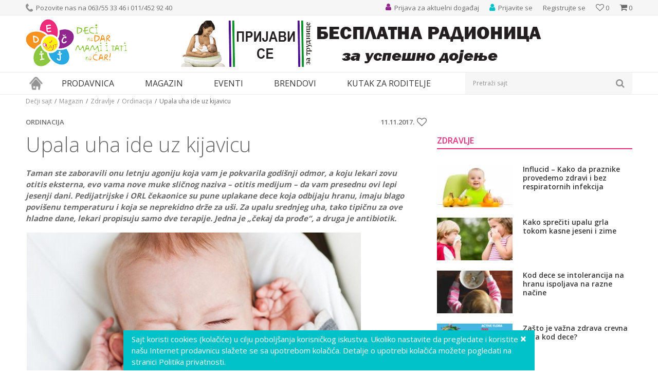

--- FILE ---
content_type: text/html; charset=UTF-8
request_url: https://www.decjisajt.rs/magazin/zdravlje/ordinacija/4861-pocinje-sezona-upala-srednjeg-uha-koju-izazivaju-virusi-i-bakterije
body_size: 21800
content:
<!DOCTYPE html><html lang="sr"><head> <meta name="viewport" content="width=device-width, initial-scale=1"> <meta name="generator" content="NBSHOP 5.9.58" /> <meta http-equiv="content-type" content="text/html; charset=UTF-8"> <meta http-equiv="content-language" content="sr" /> <meta http-equiv="X-UA-Compatible" content="IE=edge"> <meta name="theme-color" content="91268e"> <meta name="msapplication-navbutton-color" content="91268e"> <meta name="apple-mobile-web-app-status-bar-style" content="91268e"> <link rel="canonical" href="https://www.decjisajt.rs/magazin/zdravlje/ordinacija/4861-pocinje-sezona-upala-srednjeg-uha-koju-izazivaju-virusi-i-bakterije" /> <title>Upala uha ide uz kijavicu | Dečji sajt</title> <meta name="title" content="Upala uha ide uz kijavicu | Dečji sajt" /> <meta name="description" content="Antibiotik više nije prvi izbor" /> <meta property="og:title" content="Upala uha ide uz kijavicu | Dečji sajt"/> <meta property="og:type" content="article" /> <meta property="og:url" content="https://www.decjisajt.rs/magazin/zdravlje/ordinacija/4861-pocinje-sezona-upala-srednjeg-uha-koju-izazivaju-virusi-i-bakterije" /> <meta property="og:image" content="https://www.decjisajt.rs/files/images/vesti/Natasamagazin/upala-uha-americannursetoday_com%20modified.jpg"/> <meta property="og:image:url" content="https://www.decjisajt.rs/files/images/vesti/Natasamagazin/upala-uha-americannursetoday_com%20modified.jpg"/> <meta property="og:site_name" content="Dečji sajt"/> <meta property="og:description" content="Antibiotik više nije prvi izbor"/> <meta property="fb:admins" content=""/> <meta itemprop="name" content="Upala uha ide uz kijavicu | Dečji sajt"> <meta itemprop="description" content="Antibiotik više nije prvi izbor"> <meta itemprop="image" content="https://www.decjisajt.rs/files/images/vesti/Natasamagazin/upala-uha-americannursetoday_com%20modified.jpg"> <meta name="twitter:card" content="summary_large_image"> <meta name="twitter:title" content="Upala uha ide uz kijavicu | Dečji sajt"> <meta name="twitter:description" content="Antibiotik više nije prvi izbor"> <meta name="twitter:image" content="https://www.decjisajt.rs/files/images/vesti/Natasamagazin/upala-uha-americannursetoday_com%20modified.jpg"> <link rel="icon" type="image/vnd.microsoft.icon" href="https://www.decjisajt.rs/files/images/decjisajt/favicon.png" /> <link rel="shortcut icon" type="image/vnd.microsoft.icon" href="https://www.decjisajt.rs/files/images/decjisajt/favicon.png" /> <link rel="stylesheet" href="https://www.decjisajt.rs/nb-public/themes/nbshop5_v5_8/_static/fonts/nbicon/style.css" type="text/css" /> <link rel="stylesheet" href="https://www.decjisajt.rs/nb-public/themes/nbshop5_v5_8/_static/css/cache/nb.shopstyle.89280afb1f8c2491fb058a5bf4611da5.min.css?ver=16_2.1" type="text/css" /> <script type="text/javascript"> var nb_site_url = 'https://www.decjisajt.rs'; var nb_site_url_with_country_lang = 'https://www.decjisajt.rs'; var nb_cart_page_url = 'https://www.decjisajt.rs/kupovina'; var nb_active_page_url = 'https://www.decjisajt.rs/magazin/zdravlje/ordinacija/4861-pocinje-sezona-upala-srednjeg-uha-koju-izazivaju-virusi-i-bakterije'; var nb_type_page = 'article_details'; var nb_type_page_object_id = '16'; var nb_enable_lang = ''; var nb_url_end_slesh = ''; var promoModalPopNumberDaysInit = 10; var showAllwaysOnHomePage = false; var resetCookieConfirm = false; var flowplayeryToken = ''; </script> <script async src="https://www.googletagmanager.com/gtag/js?id=UA-36603249-1"></script><script> window.dataLayer = window.dataLayer || []; function gtag(){dataLayer.push(arguments);} gtag('js', new Date()); gtag('config', 'UA-36603249-1');</script><script>(function(w,d,s,l,i){w[l]=w[l]||[];w[l].push({'gtm.start':
new Date().getTime(),event:'gtm.js'});var f=d.getElementsByTagName(s)[0],
j=d.createElement(s),dl=l!='dataLayer'?'&l='+l:'';j.async=true;j.src=
'https://www.googletagmanager.com/gtm.js?id='+i+dl;f.parentNode.insertBefore(j,f);
})(window,document,'script','dataLayer','GTM-TTSBZNC');</script><meta name="google-site-verification" content="rRT3dgv3bYwLmAaC9Lg_Jka4MA_9nmkshF3DPbfCk7I" /><noscript><iframe src="https://www.googletagmanager.com/ns.html?id=GTM-TTSBZNC"
height="0" width="0" style="display:none;visibility:hidden"></iframe></noscript><meta name="google-site-verification" content="BezU86xwB_nJFxQjUfWSA1rqCfIlKSwa1VvSi_9fFT0" /><script>!function(f,b,e,v,n,t,s)
{if(f.fbq)return;n=f.fbq=function(){n.callMethod?
n.callMethod.apply(n,arguments):n.queue.push(arguments)};
if(!f._fbq)f._fbq=n;n.push=n;n.loaded=!0;n.version='2.0';
n.queue=[];t=b.createElement(e);t.async=!0;
t.src=v;s=b.getElementsByTagName(e)[0];
s.parentNode.insertBefore(t,s)}(window, document,'script',
'https://connect.facebook.net/en_US/fbevents.js');
fbq('init', '447206682994288');
fbq('track', 'PageView');</script><noscript><img height="1" width="1" style="display:none"
src="https://www.facebook.com/tr?id=447206682994288&ev=PageView&noscript=1"
/></noscript><meta name="facebook-domain-verification" content="b1xe09rst7zm51o94bdo8l7qk8qmel" /></head><body class="cc-srb lc-sr uc-article_listing tp-article_details b2c-users lozad-active"><noscript><iframe src="https://www.googletagmanager.com/ns.html?id=GTM-TTSBZNC" height="0" width="0" style="display:none;visibility:hidden"></iframe></noscript><header class="header md-header"> <div class="header-top"> <div class="container"> <div class="block nav-mobile-icon"> <i class="icon fa fa-bars" aria-hidden="true"></i></div> <div class="row"> <div class="hidden-xs col-sm-6"> <nav class="block quick-links "> <ul class="nav nav-simple"> <li class="item"> <img src="/files/images/decjisajt/phone_icon.png" class="img-responsive" alt="Pozovite nas na 063/55 33 46 i 011/452 92 40" /> <span>Pozovite nas na 063/55 33 46 i 011/452 92 40</span> </li> </ul> </nav> </div> <div class="col-xs-12 col-sm-6"> <div id="miniCartContent" class="block miniCartContent header-cart"></div> <div id="miniFavContent" class="block header-favorite header-favorite-simple miniFavContent"> <a href="https://www.decjisajt.rs/omiljeno/product" title="Omiljeno"> <div class="icon-wrapper"> <i class="icon fa fa-heart-o" aria-hidden="true"></i> <span class="description">Omiljeno</span> </div> <div class="header-carthor-total favorite-header-total">0</div> </a></div> <nav class="block user"> <ul class="nav nav-simple"> <li class="item item-login"> <a class="login-btn" href="" data-permalink="https://www.decjisajt.rs/prijava" title="Prijavite se" data-toggle="modal" data-target="#login_modal"> <i class="icon fa fa-user" aria-hidden="true"></i> <span>Prijavite se</span> </a> </li> <li class="item item-register"> <a class="register-btn" href="" data-permalink="https://www.decjisajt.rs/registracija" title="Registrujte se" data-toggle="modal" data-target="#register_modal"> Registrujte se </a> </li> </ul></nav> <nav class="block quick-links nav-header_top_right"> <ul class="nav nav-simple"> <li class="item"> <a href="https://www.decjisajt.rs/eventi/" title="Prijava za aktuelni događaj" target="_self"> <img src="/files/images/decjisajt/event_icon.png" class="img-responsive" alt="Prijava za aktuelni događaj" /> <span>Prijava za aktuelni događaj</span> </a> </li> </ul> </nav> </div> </div> </div> </div> <div class="container"> <div class="row"> <div class="col-xs-3"> <div itemscope itemtype="http://schema.org/Organization" class="block logo" > <a itemprop="url" href="https://www.decjisajt.rs" title="Dečji sajt"> <img itemprop="logo" data-original-img='/files/images/decjisajt/logo.png' class="img-responsive lozad" title="Dečji sajt" alt="Dečji sajt"> </a></div> </div> <div class="hidden-xs col-xs-9"> <div class="block slider-static grid-slider header_baner-slider" data-gtm-slider-position="Header baner" > <div class="row "> <div class="item col-xs-12 col-sm-12 col-md-12 col-lg-12 " data-gtm-slider-name="prijava radionica" data-gtm-slider-creative="online prijava" data-gtm-slider-id="109" data-promotion-item-id="109"> <div class="img-wrapper"> <div class="main-img "> <a href="https://www.decjisajt.rs/eventi/radionice-dojenja/6776-trudnice-pripremite-se-za-uspesno-dojenje?utm_source=slider&utm_medium=site&utm_campaign=prijava-radionica" target="_self" title="prijava radionica"> <img data-original-img='/files/images/baner-naslovna/radionica-dojenje.gif' class="img-responsive lozad" alt="prijava radionica" /> </a> </div> </div> <div class="content"> <div class="text-wrapper"> <a href="https://www.decjisajt.rs/eventi/radionice-dojenja/6776-trudnice-pripremite-se-za-uspesno-dojenje?utm_source=slider&utm_medium=site&utm_campaign=prijava-radionica" target="_self" title="prijava radionica"> <div class="title">prijava radionica</div> </a> </div> <div class="btn-wrapper"> <a href="https://www.decjisajt.rs/eventi/radionice-dojenja/6776-trudnice-pripremite-se-za-uspesno-dojenje?utm_source=slider&utm_medium=site&utm_campaign=prijava-radionica" target="_self" class="btn btn-slider" title="online prijava">online prijava</a> </div> </div> </div> </div> </div> </div> </div> </div> <div class="block md-menu main-4level-fullwidth-dropdown"> <nav class="nav nav-main-wrapper ease hidden-fullscreen "> <div class="container"> <ul class="nav-main list-inline"> <div class="nav-main-toplang country-button"></div> <div class="nav-main-useractions"></div> <li class="has-bg"> <a href="https://www.decjisajt.rs/" target="_self" title="Naslovna"><span>Naslovna</span> </a><img data-original-img='/files/images/decjisajt/home_icon.png' alt="Naslovna" title="Naslovna" class="highlight-bg lozad"></li><li class="level4"> <a href="https://www.decjisajt.rs/proizvodi" target="_self" title="Prodavnica"><span>Prodavnica</span><i class="icon fa fa-angle-down hidden-xs"></i><i class="icon fa fa-angle-right visible-xs"></i> </a><div class="nav-main-submenu-wrapper ease hidden"> <div class="container"> <ul class="nav-main-submenu"><li class=""> <a target="_self" href="https://www.decjisajt.rs/igracke" title="Igračke za decu"><h5>Igračke za decu</h5><i class="icon fa fa-angle-down hidden-xs"></i><i class="icon fa fa-angle-right visible-xs"></i></a><div class="nav-main-dropdown-wrapper ease hidden"> <div class="nav-main-dropdown"> <div class="container"> <div class="nav-main-dropdown-inner"> <div class="row"><div class="col-xs-12 col-sm-4 col-md-3 "> <div class="nav-main-dropdown-item clearfix"> <a target="_self" href="https://www.decjisajt.rs/igracke" title="Kategorije"><div class="heading-wrapper heading-wrapper-inline clearfix" > <h5>Kategorije</h5></div></a><ul class=""><li class="ease-slow last-level "><a target="_self" href="https://www.decjisajt.rs/maske-i-kostimi-za-maskenbal" title="Maske i kostimi za maskenbal">Maske i kostimi za maskenbal</a></li><li class="ease-slow last-level "><a target="_self" href="https://www.decjisajt.rs/drustvene-igre-i-puzle" title="Društvene igre i puzle">Društvene igre i puzle</a></li><li class="ease-slow last-level "><a target="_self" href="https://www.decjisajt.rs/kreativni-setovi" title="Kreativni setovi">Kreativni setovi</a></li><li class="ease-slow last-level "><a target="_self" href="https://www.decjisajt.rs/lutke-i-plisane-igracke" title="Lutke i plišane igračke">Lutke i plišane igračke</a></li><li class="ease-slow last-level "><a target="_self" href="https://www.decjisajt.rs/igracke-za-dvoriste" title="Igračke za dvorište">Igračke za dvorište</a></li><li class="ease-slow last-level "><a target="_self" href="https://www.decjisajt.rs/kocke" title="Kocke">Kocke</a></li><li class="ease-slow last-level "><a target="_self" href="https://www.decjisajt.rs/edukativne-muzicke-i-drvene-igracke" title="Edukativne, muzičke i drvene igračke">Edukativne, muzičke i drvene igračke</a></li><li class="ease-slow last-level "><a target="_self" href="https://www.decjisajt.rs/kuhinje-i-kucni-aparati" title="Kuhinje i kućni aparati">Kuhinje i kućni aparati</a></li><li class="ease-slow last-level "><a target="_self" href="https://www.decjisajt.rs/vozila-garaze-i-setovi" title="Vozila, garaže i setovi">Vozila, garaže i setovi</a></li><li class="ease-slow last-level "><a target="_self" href="https://www.decjisajt.rs/igracke-za-bebe" title="Igračke za bebe">Igračke za bebe</a></li></ul></div></div><div class="col-xs-12 col-sm-4 col-md-3 "> <div class="nav-main-dropdown-item clearfix"> <a target="_self" href="https://www.decjisajt.rs/igracke" title="Pol"><div class="heading-wrapper heading-wrapper-inline clearfix" > <h5>Pol</h5></div></a><ul class=""><li class="ease-slow last-level "><a target="_self" href="https://www.decjisajt.rs/igracke/devojcice/" title="Devojčice">Devojčice</a></li><li class="ease-slow last-level "><a target="_self" href="https://www.decjisajt.rs/igracke/decaci/" title="Dečaci">Dečaci</a></li><li class="ease-slow last-level "><a target="_self" href="https://www.decjisajt.rs/igracke/bebe/" title="Bebe">Bebe</a></li><li class="ease-slow last-level "><a target="_self" href="https://www.decjisajt.rs/igracke/novo/" title="Novo">Novo</a></li><li class="ease-slow last-level "><a target="_self" href="https://www.decjisajt.rs/igracke/akcija/" title="Akcija">Akcija</a></li><li class="ease-slow last-level "><a target="_self" href="https://www.decjisajt.rs/igracke/najprodavanije/" title="Najprodavanije">Najprodavanije</a></li></ul></div></div><div class="col-xs-12 col-sm-4 col-md-3 "> <div class="nav-main-dropdown-item clearfix"> <a target="_self" href="https://www.decjisajt.rs/igracke" title="Brendovi"><div class="heading-wrapper heading-wrapper-inline clearfix" > <h5>Brendovi</h5></div></a><ul class=""><li class="ease-slow last-level "><a target="_self" href="https://www.decjisajt.rs/igracke/pertini" title="Pertini">Pertini</a></li><li class="ease-slow last-level "><a target="_self" href="https://www.decjisajt.rs/igracke/mehano" title="Mehano">Mehano</a></li><li class="ease-slow last-level "><a target="_self" href="https://www.decjisajt.rs/igracke/knorr-toys" title="Knorr">Knorr</a></li><li class="ease-slow last-level "><a target="_self" href="https://www.decjisajt.rs/igracke/ravensburger" title="Ravensburger">Ravensburger</a></li><li class="ease-slow last-level "><a target="_self" href="https://www.decjisajt.rs/igracke/montesori" title="Montesori">Montesori</a></li><li class="ease-slow last-level "><a target="_self" href="https://www.decjisajt.rs/igracke/bruder" title="Bruder">Bruder</a></li><li class="ease-slow last-level "><a target="_self" href="https://www.decjisajt.rs/igracke/bush-baby" title="Bush Baby">Bush Baby</a></li><li class="ease-slow last-level "><a target="_self" href="https://www.decjisajt.rs/igracke/frozen" title="Frozen">Frozen</a></li><li class="ease-slow last-level "><a target="_self" href="https://www.decjisajt.rs/igracke/disney" title="Disney">Disney</a></li><li class="ease-slow last-level "><a target="_self" href="https://www.decjisajt.rs/igracke/woody" title="Woody">Woody</a></li><li class="ease-slow last-level "><a target="_self" href="https://www.decjisajt.rs/igracke/janod" title="Janod">Janod</a></li><li class="ease-slow last-level "><a target="_self" href="https://www.decjisajt.rs/igracke/minecraft" title="Minecraft">Minecraft</a></li><li class="ease-slow last-level "><a target="_self" href="https://www.decjisajt.rs/igracke/nattou" title="Nattou">Nattou</a></li></ul></div></div><div class="col-xs-12 col-sm-4 col-md-3 "> <div class="nav-main-dropdown-item clearfix"> <a target="_self" href="https://www.decjisajt.rs/" title=""><div class="heading-wrapper heading-wrapper-inline clearfix" > <h5></h5></div></a><ul class=""><li class="ease-slow last-level "><a target="_self" href="https://www.decjisajt.rs/igracke/lol" title="LOL">LOL</a></li><li class="ease-slow last-level "><a target="_self" href="https://www.decjisajt.rs/igracke/viga" title="Viga">Viga</a></li><li class="ease-slow last-level "><a target="_self" href="https://www.decjisajt.rs/igracke/wow" title="Wow">Wow</a></li><li class="ease-slow last-level "><a target="_self" href="https://www.decjisajt.rs/igracke/funny-fashion" title="Funny Fashion">Funny Fashion</a></li><li class="ease-slow last-level "><a target="_self" href="https://www.decjisajt.rs/igracke/trefl/" title="Trefl">Trefl</a></li><li class="ease-slow last-level "><a target="_self" href="https://www.decjisajt.rs/igracke/playmobil" title="Playmobil">Playmobil</a></li><li class="ease-slow last-level "><a target="_self" href="https://www.decjisajt.rs/igracke/pino-toys/" title="Pino Toys">Pino Toys</a></li><li class="ease-slow last-level "><a target="_self" href="https://www.decjisajt.rs/igracke/defa/" title="Defa">Defa</a></li><li class="ease-slow last-level "><a target="_self" href="https://www.decjisajt.rs/igracke/paw-patrol/" title="Paw Patrol">Paw Patrol</a></li><li class="ease-slow last-level "><a target="_self" href="https://www.decjisajt.rs/igracke/clementoni/" title="Clementoni">Clementoni</a></li><li class="ease-slow last-level "><a target="_self" href="https://www.decjisajt.rs/igracke/eksen/" title="Eksen">Eksen</a></li><li class="ease-slow last-level "><a target="_self" href="https://www.decjisajt.rs/igracke/faro/" title="Faro">Faro</a></li></ul></div></div></div></div></div></div></div></li><li class=""> <a target="_self" href="https://www.decjisajt.rs/knjizara" title="Knjižara"><h5>Knjižara</h5><i class="icon fa fa-angle-down hidden-xs"></i><i class="icon fa fa-angle-right visible-xs"></i></a><div class="nav-main-dropdown-wrapper ease hidden"> <div class="nav-main-dropdown"> <div class="container"> <div class="nav-main-dropdown-inner"> <div class="row"><div class="col-xs-12 col-sm-4 col-md-3 "> <div class="nav-main-dropdown-item clearfix"> <a target="_self" href="https://www.decjisajt.rs/#" title="Kategorije"><div class="heading-wrapper heading-wrapper-inline clearfix" > <h5>Kategorije</h5></div></a><ul class=""><li class="ease-slow last-level "><a target="_self" href="https://www.decjisajt.rs/pernice" title="Pernice">Pernice</a></li><li class="ease-slow last-level "><a target="_self" href="https://www.decjisajt.rs/rancevi-za-vrtic" title="Rančevi za vrtić">Rančevi za vrtić</a></li><li class="ease-slow last-level "><a target="_self" href="https://www.decjisajt.rs/rancevi-za-skolu" title="Rančevi za školu">Rančevi za školu</a></li><li class="ease-slow last-level "><a target="_self" href="https://www.decjisajt.rs/anatomski-i-ergonomski-rancevi-za-skolu" title="Anatomski rančevi">Anatomski rančevi</a></li><li class="ease-slow last-level "><a target="_self" href="https://www.decjisajt.rs/skolski-rancevi-2-u-1" title="Školski rančevi 2 u 1">Školski rančevi 2 u 1</a></li><li class="ease-slow last-level "><a target="_self" href="https://www.decjisajt.rs/rancevi-na-tockice" title="Rančevi na točkiće">Rančevi na točkiće</a></li><li class="ease-slow last-level "><a target="_self" href="https://www.decjisajt.rs/sportski-rancevi" title="Sportski rančevi">Sportski rančevi</a></li><li class="ease-slow last-level "><a target="_self" href="https://www.decjisajt.rs/torbe-na-rame" title="Torbe na rame">Torbe na rame</a></li><li class="ease-slow last-level "><a target="_self" href="https://www.decjisajt.rs/torbe-za-patike" title="Torbe za patike">Torbe za patike</a></li><li class="ease-slow last-level "><a target="_self" href="https://www.decjisajt.rs/torbe-za-uzinu" title="Torbe za užinu">Torbe za užinu</a></li></ul></div></div><div class="col-xs-12 col-sm-4 col-md-3 "> <div class="nav-main-dropdown-item clearfix"> <a target="_self" href="https://www.decjisajt.rs/knjizara" title="Brendovi"><div class="heading-wrapper heading-wrapper-inline clearfix" > <h5>Brendovi</h5></div></a><ul class=""><li class="ease-slow last-level "><a target="_self" href="https://www.decjisajt.rs/knjizara/anekke" title="Anekke">Anekke</a></li><li class="ease-slow last-level "><a target="_self" href="https://www.decjisajt.rs/knjizara/target" title="Target">Target</a></li><li class="ease-slow last-level "><a target="_self" href="https://www.decjisajt.rs/knjizara/connect" title="Connect">Connect</a></li><li class="ease-slow last-level "><a target="_self" href="https://www.decjisajt.rs/knjizara/crvena-zvezda" title="Crvena Zvezda">Crvena Zvezda</a></li><li class="ease-slow last-level "><a target="_self" href="https://www.decjisajt.rs/knjizara/partizan" title="Partizan">Partizan</a></li><li class="ease-slow last-level "><a target="_self" href="https://www.decjisajt.rs/knjizara/gorjuss" title="Gorjuss">Gorjuss</a></li><li class="ease-slow last-level "><a target="_self" href="https://www.decjisajt.rs/knjizara/extreme4me" title="Extreme4me">Extreme4me</a></li><li class="ease-slow last-level "><a target="_self" href="https://www.decjisajt.rs/knjizara/frozen" title="Frozen">Frozen</a></li></ul></div></div><div class="col-xs-12 col-sm-4 col-md-3 "> <div class="nav-main-dropdown-item clearfix"> <a target="_self" href="https://www.decjisajt.rs/" title=""><div class="heading-wrapper heading-wrapper-inline clearfix" > <h5></h5></div></a><ul class=""><li class="ease-slow last-level "><a target="_self" href="https://www.decjisajt.rs/knjizara/scool" title="S-Cool">S-Cool</a></li><li class="ease-slow last-level "><a target="_self" href="https://www.decjisajt.rs/knjizara/herlitz" title="Herlitz">Herlitz</a></li><li class="ease-slow last-level "><a target="_self" href="https://www.decjisajt.rs/knjizara/oops" title="Oops">Oops</a></li><li class="ease-slow last-level "><a target="_self" href="https://www.decjisajt.rs/knjizara/pulse" title="Pulse">Pulse</a></li><li class="ease-slow last-level "><a target="_self" href="https://www.decjisajt.rs/knjizara/barcelona" title="Barcelona">Barcelona</a></li><li class="ease-slow last-level "><a target="_self" href="https://www.decjisajt.rs/knjizara/real-madrid" title="Real Madrid">Real Madrid</a></li><li class="ease-slow last-level "><a target="_self" href="https://www.decjisajt.rs/knjizara/play" title="Play">Play</a></li><li class="ease-slow last-level "><a target="_self" href="https://www.decjisajt.rs/knjizara/enso" title="Enso">Enso</a></li><li class="ease-slow last-level "><a target="_self" href="https://www.decjisajt.rs/knjizara/maped" title="Maped">Maped</a></li><li class="ease-slow last-level "><a target="_self" href="https://www.decjisajt.rs/knjizara/paw-patrol" title="Paw Patrol">Paw Patrol</a></li><li class="ease-slow last-level "><a target="_self" href="https://www.decjisajt.rs/knjizara/minions" title="Minions">Minions</a></li></ul></div></div></div></div></div></div></div></li><li class=""> <a target="_self" href="https://www.decjisajt.rs/sport-i-rekreacija" title="Sport i rekreacija"><h5>Sport i rekreacija</h5><i class="icon fa fa-angle-down hidden-xs"></i><i class="icon fa fa-angle-right visible-xs"></i></a><div class="nav-main-dropdown-wrapper ease hidden"> <div class="nav-main-dropdown"> <div class="container"> <div class="nav-main-dropdown-inner"> <div class="row"><div class="col-xs-12 col-sm-4 col-md-3 "> <div class="nav-main-dropdown-item clearfix"> <a target="_self" href="https://www.decjisajt.rs/sport-i-rekreacija" title="Kategorije"><div class="heading-wrapper heading-wrapper-inline clearfix" > <h5>Kategorije</h5></div></a><ul class=""><li class="ease-slow last-level "><a target="_self" href="https://www.decjisajt.rs/guralice-i-tricikli" title="Guralice i tricikli">Guralice i tricikli</a></li><li class="ease-slow last-level "><a target="_self" href="https://www.decjisajt.rs/bicikli-trotineti-skateboard" title="Bicikli, trotineti i skateboardovi">Bicikli, trotineti i skateboardovi</a></li><li class="ease-slow last-level "><a target="_self" href="https://www.decjisajt.rs/vozni-park" title="Vozni park">Vozni park</a></li><li class="ease-slow last-level "><a target="_self" href="https://www.decjisajt.rs/sportski-rekviziti" title="Sport">Sport</a></li><li class="ease-slow last-level "><a target="_self" href="https://www.decjisajt.rs/kacige-i-stitnici" title="Oprema">Oprema</a></li></ul></div></div><div class="col-xs-12 col-sm-4 col-md-3 "> <div class="nav-main-dropdown-item clearfix"> <a target="_self" href="https://www.decjisajt.rs/sport-i-rekreacija" title="Uzrast"><div class="heading-wrapper heading-wrapper-inline clearfix" > <h5>Uzrast</h5></div></a><ul class=""><li class="ease-slow last-level "><a target="_self" href="https://www.decjisajt.rs/sport-i-rekreacija/2-4-god" title="Deca od 2-4 godine">Deca od 2-4 godine</a></li><li class="ease-slow last-level "><a target="_self" href="https://www.decjisajt.rs/sport-i-rekreacija/3-5-god" title="Deca od 3-5 godina">Deca od 3-5 godina</a></li><li class="ease-slow last-level "><a target="_self" href="https://www.decjisajt.rs/sport-i-rekreacija/4-6-god" title="Deca 4-6 godina">Deca 4-6 godina</a></li><li class="ease-slow last-level "><a target="_self" href="https://www.decjisajt.rs/sport-i-rekreacija/6-8-god" title="Deca od 6-8 godina">Deca od 6-8 godina</a></li><li class="ease-slow last-level "><a target="_self" href="https://www.decjisajt.rs/sport-i-rekreacija/8-10-god" title="Deca od 8-10 godina">Deca od 8-10 godina</a></li></ul></div></div><div class="col-xs-12 col-sm-4 col-md-3 "> <div class="nav-main-dropdown-item clearfix"> <a target="_self" href="https://www.decjisajt.rs/sport-i-rekreacija" title="Izdvajamo"><div class="heading-wrapper heading-wrapper-inline clearfix" > <h5>Izdvajamo</h5></div></a><ul class=""><li class="ease-slow last-level "><a target="_self" href="https://www.decjisajt.rs/sport-i-rekreacija/novo" title="Novo">Novo</a></li><li class="ease-slow last-level "><a target="_self" href="https://www.decjisajt.rs/sport-i-rekreacija/akcija" title="Akcija">Akcija</a></li><li class="ease-slow last-level "><a target="_self" href="https://www.decjisajt.rs/sport-i-rekreacija/najprodavanije" title="Najprodavanije">Najprodavanije</a></li></ul></div></div><div class="col-xs-12 col-sm-4 col-md-3 "> <div class="nav-main-dropdown-item clearfix"> <a target="_self" href="https://www.decjisajt.rs/sport-i-rekreacija" title="Brendovi"><div class="heading-wrapper heading-wrapper-inline clearfix" > <h5>Brendovi</h5></div></a><ul class=""><li class="ease-slow last-level "><a target="_self" href="https://www.decjisajt.rs/sport-i-rekreacija/smart-trike" title="Smart Trike">Smart Trike</a></li><li class="ease-slow last-level "><a target="_self" href="https://www.decjisajt.rs/sport-i-rekreacija/playtime" title="Playtime">Playtime</a></li><li class="ease-slow last-level "><a target="_self" href="https://www.decjisajt.rs/sport-i-rekreacija/pertini" title="Pertini">Pertini</a></li><li class="ease-slow last-level "><a target="_self" href="https://www.decjisajt.rs/sport-i-rekreacija/globber" title="Globber">Globber</a></li><li class="ease-slow last-level "><a target="_self" href="https://www.decjisajt.rs/sport-i-rekreacija/bertoni-lorelli" title="Bertoni Lorelli">Bertoni Lorelli</a></li><li class="ease-slow last-level "><a target="_self" href="https://www.decjisajt.rs/sport-i-rekreacija/Highwaykick" title="Highwaykick">Highwaykick</a></li><li class="ease-slow last-level "><a target="_self" href="https://www.decjisajt.rs/sport-i-rekreacija/stamp" title="Stamp">Stamp</a></li><li class="ease-slow last-level "><a target="_self" href="https://www.decjisajt.rs/sport-i-rekreacija/peg-perego" title="Peg Perego">Peg Perego</a></li><li class="ease-slow last-level "><a target="_self" href="https://www.decjisajt.rs/sport-i-rekreacija/roces" title="Roces">Roces</a></li><li class="ease-slow last-level "><a target="_self" href="https://www.decjisajt.rs/sport-i-rekreacija/falk" title="Falk">Falk</a></li><li class="ease-slow last-level "><a target="_self" href="https://www.decjisajt.rs/sport-i-rekreacija/minions" title="Minions">Minions</a></li></ul></div></div></div></div></div></div></div></li><li class=""> <a target="_self" href="https://www.decjisajt.rs/rasveta" title="Rasveta"><h5>Rasveta</h5><i class="icon fa fa-angle-down hidden-xs"></i><i class="icon fa fa-angle-right visible-xs"></i></a><div class="nav-main-dropdown-wrapper ease hidden"> <div class="nav-main-dropdown"> <div class="container"> <div class="nav-main-dropdown-inner"> <div class="row"><div class="col-xs-12 col-sm-4 col-md-3 "> <div class="nav-main-dropdown-item clearfix"> <a target="_self" href="https://www.decjisajt.rs/rasveta" title="Kategorije"><div class="heading-wrapper heading-wrapper-inline clearfix" > <h5>Kategorije</h5></div></a><ul class=""><li class="ease-slow last-level "><a target="_self" href="https://www.decjisajt.rs/deciji-lusteri" title="Dečiji lusteri">Dečiji lusteri</a></li><li class="ease-slow last-level "><a target="_self" href="https://www.decjisajt.rs/decije-plafonjere" title="Dečije plafonjere">Dečije plafonjere</a></li><li class="ease-slow last-level "><a target="_self" href="https://www.decjisajt.rs/stone-lampe" title="Dečije stone lampe">Dečije stone lampe</a></li><li class="ease-slow last-level "><a target="_self" href="https://www.decjisajt.rs/baterijske-lampe-i-projektori" title="Dečije baterijske lampe i projektori">Dečije baterijske lampe i projektori</a></li><li class="ease-slow last-level "><a target="_self" href="https://www.decjisajt.rs/nocno-svetlo" title="Noćno svetlo">Noćno svetlo</a></li><li class="ease-slow last-level "><a target="_self" href="https://www.decjisajt.rs/rasveta-eko-lampe" title="Eko lampe">Eko lampe</a></li></ul></div></div><div class="col-xs-12 col-sm-4 col-md-3 "> <div class="nav-main-dropdown-item clearfix"> <a target="_self" href="https://www.decjisajt.rs/rasveta" title="Pol"><div class="heading-wrapper heading-wrapper-inline clearfix" > <h5>Pol</h5></div></a><ul class=""><li class="ease-slow last-level "><a target="_self" href="https://www.decjisajt.rs/rasveta/devojcice" title="Devojčice">Devojčice</a></li><li class="ease-slow last-level "><a target="_self" href="https://www.decjisajt.rs/rasveta/decaci" title="Dečaci">Dečaci</a></li></ul></div></div><div class="col-xs-12 col-sm-4 col-md-3 "> <div class="nav-main-dropdown-item clearfix"> <a target="_self" href="https://www.decjisajt.rs/rasveta" title="Izdvajamo"><div class="heading-wrapper heading-wrapper-inline clearfix" > <h5>Izdvajamo</h5></div></a><ul class=""><li class="ease-slow last-level "><a target="_self" href="https://www.decjisajt.rs/rasveta/novo" title="Novo">Novo</a></li><li class="ease-slow last-level "><a target="_self" href="https://www.decjisajt.rs/rasveta/akcija" title="Akcija">Akcija</a></li><li class="ease-slow last-level "><a target="_self" href="https://www.decjisajt.rs/rasveta/najprodavanije" title="Najprodavanije">Najprodavanije</a></li></ul></div></div><div class="col-xs-12 col-sm-4 col-md-3 "> <div class="nav-main-dropdown-item clearfix"> <a target="_self" href="https://www.decjisajt.rs/rasveta" title="Brendovi"><div class="heading-wrapper heading-wrapper-inline clearfix" > <h5>Brendovi</h5></div></a><ul class=""><li class="ease-slow last-level "><a target="_self" href="https://www.decjisajt.rs/rasveta/philips" title="Philips">Philips</a></li><li class="ease-slow last-level "><a target="_self" href="https://www.decjisajt.rs/rasveta/chicco" title="Chicco">Chicco</a></li><li class="ease-slow last-level "><a target="_self" href="https://www.decjisajt.rs/rasveta/brilight+" title="Brilight ">Brilight </a></li><li class="ease-slow last-level "><a target="_self" href="https://www.decjisajt.rs/rasveta/mitea" title="Mitea">Mitea</a></li></ul></div></div></div></div></div></div></div></li><li class=""> <a target="_self" href="https://www.decjisajt.rs/putni-program" title="Putni program"><h5>Putni program</h5><i class="icon fa fa-angle-down hidden-xs"></i><i class="icon fa fa-angle-right visible-xs"></i></a><div class="nav-main-dropdown-wrapper ease hidden"> <div class="nav-main-dropdown"> <div class="container"> <div class="nav-main-dropdown-inner"> <div class="row"><div class="col-xs-12 col-sm-4 col-md-3 "> <div class="nav-main-dropdown-item clearfix"> <a target="_self" href="https://www.decjisajt.rs/putni-program/" title="Kategorije"><div class="heading-wrapper heading-wrapper-inline clearfix" > <h5>Kategorije</h5></div></a><ul class=""><li class="ease-slow last-level "><a target="_self" href="https://www.decjisajt.rs/koferi" title="koferi">koferi</a></li><li class="ease-slow last-level "><a target="_self" href="https://www.decjisajt.rs/novcanici-i-neseseri" title="Novčanici i neseseri">Novčanici i neseseri</a></li></ul></div></div><div class="col-xs-12 col-sm-4 col-md-3 "> <div class="nav-main-dropdown-item clearfix"> <a target="_self" href="https://www.decjisajt.rs/putni-program/" title="Pol"><div class="heading-wrapper heading-wrapper-inline clearfix" > <h5>Pol</h5></div></a><ul class=""><li class="ease-slow last-level "><a target="_self" href="https://www.decjisajt.rs/putni-program/devojcice" title="Devojčice">Devojčice</a></li><li class="ease-slow last-level "><a target="_self" href="https://www.decjisajt.rs/putni-program/decaci" title="Dečaci">Dečaci</a></li></ul></div></div><div class="col-xs-12 col-sm-4 col-md-3 "> <div class="nav-main-dropdown-item clearfix"> <a target="_self" href="https://www.decjisajt.rs/putni-program/" title="Izdvajamo"><div class="heading-wrapper heading-wrapper-inline clearfix" > <h5>Izdvajamo</h5></div></a><ul class=""><li class="ease-slow last-level "><a target="_self" href="https://www.decjisajt.rs/putni-program/novo" title="Novo">Novo</a></li><li class="ease-slow last-level "><a target="_self" href="https://www.decjisajt.rs/putni-program/akcija" title="Akcija">Akcija</a></li><li class="ease-slow last-level "><a target="_self" href="https://www.decjisajt.rs/putni-program/najprodavanije" title="Najprodavanije">Najprodavanije</a></li></ul></div></div><div class="col-xs-12 col-sm-4 col-md-3 "> <div class="nav-main-dropdown-item clearfix"> <a target="_self" href="https://www.decjisajt.rs/putni-program/" title="Brendovi"><div class="heading-wrapper heading-wrapper-inline clearfix" > <h5>Brendovi</h5></div></a><ul class=""><li class="ease-slow last-level "><a target="_self" href="https://www.decjisajt.rs/putni-program/disney" title="Disney">Disney</a></li><li class="ease-slow last-level "><a target="_self" href="https://www.decjisajt.rs/putni-program/target" title="Target">Target</a></li><li class="ease-slow last-level "><a target="_self" href="https://www.decjisajt.rs/putni-program/frozen" title="Frozen">Frozen</a></li><li class="ease-slow last-level "><a target="_self" href="https://www.decjisajt.rs/putni-program/american-tourister" title="American Tourister">American Tourister</a></li><li class="ease-slow last-level "><a target="_self" href="https://www.decjisajt.rs/putni-program/samsonite" title="Samsonite">Samsonite</a></li></ul></div></div></div></div></div></div></div></li><li class=""> <a target="_self" href="https://www.decjisajt.rs/odeca-i-obuca" title="Odeća i obuća"><h5>Odeća i obuća</h5><i class="icon fa fa-angle-down hidden-xs"></i><i class="icon fa fa-angle-right visible-xs"></i></a><div class="nav-main-dropdown-wrapper ease hidden"> <div class="nav-main-dropdown"> <div class="container"> <div class="nav-main-dropdown-inner"> <div class="row"><div class="col-xs-12 col-sm-4 col-md-3 "> <div class="nav-main-dropdown-item clearfix"> <a target="_self" href="https://www.decjisajt.rs/odeca/devojcice/" title="Odeća za devojčice"><div class="heading-wrapper heading-wrapper-inline clearfix" > <h5>Odeća za devojčice</h5></div></a><ul class=""><li class="ease-slow last-level "><a target="_self" href="https://www.decjisajt.rs/svecana-odeca/devojcice/" title="Dečija svečana odeća">Dečija svečana odeća</a></li><li class="ease-slow last-level "><a target="_self" href="https://www.decjisajt.rs/kupaci-kostimi/devojcice/" title="Dečiji kupaći kostimi">Dečiji kupaći kostimi</a></li><li class="ease-slow last-level "><a target="_self" href="https://www.decjisajt.rs/kape-i-sesiri/devojcice/" title="Dečije kape i šeširi">Dečije kape i šeširi</a></li><li class="ease-slow last-level "><a target="_self" href="https://www.decjisajt.rs/jakne-mantili-kaputi/devojcice/" title="Dečije jakne i kaputi">Dečije jakne i kaputi</a></li><li class="ease-slow last-level "><a target="_self" href="https://www.decjisajt.rs/gumene-cizme/devojcice/" title="Dečije gumene čizme">Dečije gumene čizme</a></li></ul></div></div><div class="col-xs-12 col-sm-4 col-md-3 "> <div class="nav-main-dropdown-item clearfix"> <a target="_self" href="https://www.decjisajt.rs/" title="Odeća za dečake"><div class="heading-wrapper heading-wrapper-inline clearfix" > <h5>Odeća za dečake</h5></div></a><ul class=""><li class="ease-slow last-level "><a target="_self" href="https://www.decjisajt.rs/svecana-odeca/decaci/" title="Dečija svečana odeća">Dečija svečana odeća</a></li><li class="ease-slow last-level "><a target="_self" href="https://www.decjisajt.rs/kupaci-kostimi/decaci/" title="Dečiji kupaći kostimi">Dečiji kupaći kostimi</a></li><li class="ease-slow last-level "><a target="_self" href="https://www.decjisajt.rs/kape-i-sesiri/decaci/" title="Dečije kape i šeširi">Dečije kape i šeširi</a></li><li class="ease-slow last-level "><a target="_self" href="https://www.decjisajt.rs/jakne-mantili-kaputi/decaci/" title="Dečije jakne i kaputi">Dečije jakne i kaputi</a></li><li class="ease-slow last-level "><a target="_self" href="https://www.decjisajt.rs/gumene-cizme/decaci/" title="Decije gumene cizme ">Decije gumene cizme </a></li></ul></div></div><div class="col-xs-12 col-sm-4 col-md-3 "> <div class="nav-main-dropdown-item clearfix"> <a target="_self" href="https://www.decjisajt.rs/odeca-i-obuca/bebe/" title="Odeća za bebe"><div class="heading-wrapper heading-wrapper-inline clearfix" > <h5>Odeća za bebe</h5></div></a><ul class=""><li class="ease-slow last-level "><a target="_self" href="https://www.decjisajt.rs/svecana-odeca/bebe/" title="Dečija svečana odeća">Dečija svečana odeća</a></li><li class="ease-slow last-level "><a target="_self" href="https://www.decjisajt.rs/kupaci-kostimi/bebe" title="Dečiji kupaći kostimi">Dečiji kupaći kostimi</a></li><li class="ease-slow last-level "><a target="_self" href="https://www.decjisajt.rs/kape-i-sesiri/bebe/" title="Dečije kape i šeširi">Dečije kape i šeširi</a></li><li class="ease-slow last-level "><a target="_self" href="https://www.decjisajt.rs/jakne-mantili-kaputi/bebe/" title="Dečije jakne i kaputi">Dečije jakne i kaputi</a></li><li class="ease-slow last-level "><a target="_self" href="https://www.decjisajt.rs/gumene-cizme/bebe/" title="Decije gumene cizme ">Decije gumene cizme </a></li></ul></div></div><div class="col-xs-12 col-sm-4 col-md-3 "> <div class="nav-main-dropdown-item clearfix"> <a target="_self" href="https://www.decjisajt.rs/odeca-i-obuca/" title="Brendovi"><div class="heading-wrapper heading-wrapper-inline clearfix" > <h5>Brendovi</h5></div></a><ul class=""><li class="ease-slow last-level "><a target="_self" href="https://www.decjisajt.rs/odeca-i-obuca/stamion" title="Stamion">Stamion</a></li><li class="ease-slow last-level "><a target="_self" href="https://www.decjisajt.rs/odeca-i-obuca/kidorable" title="Kidorable">Kidorable</a></li><li class="ease-slow last-level "><a target="_self" href="https://www.decjisajt.rs/odeca-i-obuca/brolly" title="Brolly">Brolly</a></li><li class="ease-slow last-level "><a target="_self" href="https://www.decjisajt.rs/odeca-i-obuca/minions" title="Minions">Minions</a></li><li class="ease-slow last-level "><a target="_self" href="https://www.decjisajt.rs/odeca-i-obuca/barcelona" title="Barcelona">Barcelona</a></li></ul></div></div></div></div></div></div></div></li><li class=""> <a target="_self" href="https://www.decjisajt.rs/oprema-za-bebe" title="Bebe"><h5>Bebe</h5><i class="icon fa fa-angle-down hidden-xs"></i><i class="icon fa fa-angle-right visible-xs"></i></a><div class="nav-main-dropdown-wrapper ease hidden"> <div class="nav-main-dropdown"> <div class="container"> <div class="nav-main-dropdown-inner"> <div class="row"><div class="col-xs-12 col-sm-4 col-md-3 "> <div class="nav-main-dropdown-item clearfix"> <a target="_self" href="https://www.decjisajt.rs/oprema-za-bebe" title="Kategorije"><div class="heading-wrapper heading-wrapper-inline clearfix" > <h5>Kategorije</h5></div></a><ul class=""><li class="ease-slow last-level "><a target="_self" href="https://www.decjisajt.rs/kolica-za-bebe" title="Kolica za bebe">Kolica za bebe</a></li><li class="ease-slow last-level "><a target="_self" href="https://www.decjisajt.rs/auto-sedista" title="Auto sedišta">Auto sedišta</a></li><li class="ease-slow last-level "><a target="_self" href="https://www.decjisajt.rs/namestaj-za-bebe" title="Nameštaj za bebe">Nameštaj za bebe</a></li><li class="ease-slow last-level "><a target="_self" href="https://www.decjisajt.rs/dodatna-oprema" title="Oprema za bebe">Oprema za bebe</a></li><li class="ease-slow last-level "><a target="_self" href="https://www.decjisajt.rs/pribor-za-ishranu-beba" title="Pribor za bebe">Pribor za bebe</a></li><li class="ease-slow last-level "><a target="_self" href="https://www.decjisajt.rs/elektricni-aparati-i-zastita" title="Električni aparati i zaštita">Električni aparati i zaštita</a></li><li class="ease-slow last-level "><a target="_self" href="https://www.decjisajt.rs/mama-i-beba" title="Mama i beba">Mama i beba</a></li></ul></div></div><div class="col-xs-12 col-sm-4 col-md-3 "> <div class="nav-main-dropdown-item clearfix"> <a target="_self" href="https://www.decjisajt.rs/igracke-za-bebe" title="Igračke za bebe"><div class="heading-wrapper heading-wrapper-inline clearfix" > <h5>Igračke za bebe</h5></div></a><ul class=""><li class="ease-slow last-level "><a target="_self" href="https://www.decjisajt.rs/podloge-za-igru" title="Podloge za igru">Podloge za igru</a></li><li class="ease-slow last-level "><a target="_self" href="https://www.decjisajt.rs/edukativne-igracke/bebe" title="Edukativne igračke">Edukativne igračke</a></li><li class="ease-slow last-level "><a target="_self" href="https://www.decjisajt.rs/muzicke-igracke/bebe" title="Muzičke igračke">Muzičke igračke</a></li><li class="ease-slow last-level "><a target="_self" href="https://www.decjisajt.rs/igracke-za-krevetac" title="Vrteške">Vrteške</a></li><li class="ease-slow last-level title"><a target="_self" href="https://www.decjisajt.rs/oprema-za-bebe" title="Izdvajamo">Izdvajamo</a></li><li class="ease-slow last-level "><a target="_self" href="https://www.decjisajt.rs/bebe-proizvodi/novo" title="Novo">Novo</a></li><li class="ease-slow last-level "><a target="_self" href="https://www.decjisajt.rs/bebe-proizvodi/akcija" title="Akcija">Akcija</a></li><li class="ease-slow last-level "><a target="_self" href="https://www.decjisajt.rs/bebe-proizvodi/najprodavanije" title="Najprodavanije">Najprodavanije</a></li><li class="ease-slow last-level "><a target="_self" href="https://www.decjisajt.rs/plisane-igracke/bebe" title="Plišane igracke">Plišane igracke</a></li></ul></div></div><div class="col-xs-12 col-sm-4 col-md-3 "> <div class="nav-main-dropdown-item clearfix"> <a target="_self" href="https://www.decjisajt.rs/bebe-proizvodi/" title="Brendovi"><div class="heading-wrapper heading-wrapper-inline clearfix" > <h5>Brendovi</h5></div></a><ul class=""><li class="ease-slow last-level "><a target="_self" href="https://www.decjisajt.rs/oprema-za-bebe/cybex/" title="Cybex">Cybex</a></li><li class="ease-slow last-level "><a target="_self" href="https://www.decjisajt.rs/oprema-za-bebe/chicco/" title="Chicco">Chicco</a></li><li class="ease-slow last-level "><a target="_self" href="https://www.decjisajt.rs/oprema-za-bebe/peg-perego/" title="Peg Perego">Peg Perego</a></li><li class="ease-slow last-level "><a target="_self" href="https://www.decjisajt.rs/oprema-za-bebe/nania/" title="Nania">Nania</a></li><li class="ease-slow last-level "><a target="_self" href="https://www.decjisajt.rs/oprema-za-bebe/avent" title="Avent">Avent</a></li><li class="ease-slow last-level "><a target="_self" href="https://www.decjisajt.rs/oprema-za-bebe/reer" title="Reer">Reer</a></li><li class="ease-slow last-level "><a target="_self" href="https://www.decjisajt.rs/oprema-za-bebe/puerri" title="Puerri">Puerri</a></li><li class="ease-slow last-level "><a target="_self" href="https://www.decjisajt.rs/oprema-za-bebe/bertoni-lorelli" title="Bertoni Lorelli">Bertoni Lorelli</a></li><li class="ease-slow last-level "><a target="_self" href="https://www.decjisajt.rs/oprema-za-bebe/bellelli" title="Bellelli">Bellelli</a></li></ul></div></div><div class="col-xs-12 col-sm-4 col-md-3 "> <div class="nav-main-dropdown-item clearfix"> <a target="_self" href="https://www.decjisajt.rs/" title=""><div class="heading-wrapper heading-wrapper-inline clearfix" > <h5></h5></div></a><ul class=""><li class="ease-slow last-level "><a target="_self" href="https://www.decjisajt.rs/oprema-za-bebe/bright-starts" title="Bright Starts">Bright Starts</a></li><li class="ease-slow last-level "><a target="_self" href="https://www.decjisajt.rs/oprema-za-bebe/Hauck" title="Hauck">Hauck</a></li><li class="ease-slow last-level "><a target="_self" href="https://www.decjisajt.rs/oprema-za-bebe/Canpol" title="Canpol">Canpol</a></li><li class="ease-slow last-level "><a target="_self" href="https://www.decjisajt.rs/oprema-za-bebe/Pertini" title="Pertini">Pertini</a></li><li class="ease-slow last-level "><a target="_self" href="https://www.decjisajt.rs/oprema-za-bebe/Graco" title="Graco">Graco</a></li><li class="ease-slow last-level "><a target="_self" href="https://www.decjisajt.rs/oprema-za-bebe/Inglesina" title="Inglesina">Inglesina</a></li><li class="ease-slow last-level "><a target="_self" href="https://www.decjisajt.rs/oprema-za-bebe/Pic" title="Pic">Pic</a></li><li class="ease-slow last-level "><a target="_self" href="https://www.decjisajt.rs/oprema-za-bebe/Wow" title="Wow">Wow</a></li><li class="ease-slow last-level "><a target="_self" href="https://www.decjisajt.rs/oprema-za-bebe/kikka-boo" title="Kikka Boo">Kikka Boo</a></li></ul></div></div></div></div></div></div></div></li><li class=""> <a target="_self" href="https://www.decjisajt.rs/svastara" title="Svaštara"><h5>Svaštara</h5><i class="icon fa fa-angle-down hidden-xs"></i><i class="icon fa fa-angle-right visible-xs"></i></a><div class="nav-main-dropdown-wrapper ease hidden"> <div class="nav-main-dropdown"> <div class="container"> <div class="nav-main-dropdown-inner"> <div class="row"><div class="col-xs-12 col-sm-4 col-md-3 "> <div class="nav-main-dropdown-item clearfix"> <a target="_self" href="https://www.decjisajt.rs/svastara" title="Kategorije"><div class="heading-wrapper heading-wrapper-inline clearfix" > <h5>Kategorije</h5></div></a><ul class=""><li class="ease-slow last-level "><a target="_self" href="https://www.decjisajt.rs/prekrivaci-i-posteljina" title="Dečiji textil">Dečiji textil</a></li><li class="ease-slow last-level "><a target="_self" href="https://www.decjisajt.rs/namestaj" title="Dečiji nameštaj">Dečiji nameštaj</a></li><li class="ease-slow last-level "><a target="_self" href="https://www.decjisajt.rs/satovi" title="Dečiji satovi">Dečiji satovi</a></li><li class="ease-slow last-level "><a target="_self" href="https://www.decjisajt.rs/kisobrani" title="Dečiji kišobrani">Dečiji kišobrani</a></li><li class="ease-slow last-level "><a target="_self" href="https://www.decjisajt.rs/leto" title="Letnji program">Letnji program</a></li><li class="ease-slow last-level "><a target="_self" href="https://www.decjisajt.rs/novogodisnji-program" title="Novogodisnji program">Novogodisnji program</a></li></ul></div></div><div class="col-xs-12 col-sm-4 col-md-3 "> <div class="nav-main-dropdown-item clearfix"> <a target="_self" href="https://www.decjisajt.rs/" title="Pol"><div class="heading-wrapper heading-wrapper-inline clearfix" > <h5>Pol</h5></div></a><ul class=""><li class="ease-slow last-level "><a target="_self" href="https://www.decjisajt.rs/svastara/devojcice/" title="Devojčice">Devojčice</a></li><li class="ease-slow last-level "><a target="_self" href="https://www.decjisajt.rs/svastara/decaci/" title="Dečaci">Dečaci</a></li><li class="ease-slow last-level "><a target="_self" href="https://www.decjisajt.rs/svastara/bebe/" title="Bebe">Bebe</a></li></ul></div></div><div class="col-xs-12 col-sm-4 col-md-3 "> <div class="nav-main-dropdown-item clearfix"> <a target="_self" href="https://www.decjisajt.rs/" title="Izdvajamo"><div class="heading-wrapper heading-wrapper-inline clearfix" > <h5>Izdvajamo</h5></div></a><ul class=""><li class="ease-slow last-level "><a target="_self" href="https://www.decjisajt.rs/svastara/novo" title="Novo">Novo</a></li><li class="ease-slow last-level "><a target="_self" href="https://www.decjisajt.rs/svastara/akcija" title="Akcija">Akcija</a></li><li class="ease-slow last-level "><a target="_self" href="https://www.decjisajt.rs/svastara/najprodavanije" title="Najprodavanije">Najprodavanije</a></li></ul></div></div><div class="col-xs-12 col-sm-4 col-md-3 "> <div class="nav-main-dropdown-item clearfix"> <a target="_self" href="https://www.decjisajt.rs/" title="Brendovi"><div class="heading-wrapper heading-wrapper-inline clearfix" > <h5>Brendovi</h5></div></a><ul class=""><li class="ease-slow last-level "><a target="_self" href="https://www.decjisajt.rs/svastara/intex/" title="Intex">Intex</a></li><li class="ease-slow last-level "><a target="_self" href="https://www.decjisajt.rs/svastara/bestway/" title="Bestway">Bestway</a></li><li class="ease-slow last-level "><a target="_self" href="https://www.decjisajt.rs/svastara/stamion/" title="Stamion">Stamion</a></li><li class="ease-slow last-level "><a target="_self" href="https://www.decjisajt.rs/svastara/kidorable/" title="Kidorable">Kidorable</a></li><li class="ease-slow last-level "><a target="_self" href="https://www.decjisajt.rs/svastara/crvena-zvezda/" title="Crvene Zvezda">Crvene Zvezda</a></li><li class="ease-slow last-level "><a target="_self" href="https://www.decjisajt.rs/svastara/partizan" title="Partizan">Partizan</a></li><li class="ease-slow last-level "><a target="_self" href="https://www.decjisajt.rs/svastara/speedo/" title="Speedo">Speedo</a></li><li class="ease-slow last-level "><a target="_self" href="https://www.decjisajt.rs/svastara/minions/" title="Minions">Minions</a></li></ul></div></div></div></div></div></div></div></li></ul></div></div></li><li class="level3"> <a href="https://www.decjisajt.rs/magazin/" target="_self" title="Magazin"><span>Magazin</span><i class="icon fa fa-angle-down hidden-xs"></i><i class="icon fa fa-angle-right visible-xs"></i> </a><div class="nav-main-submenu-wrapper ease hidden"> <div class="container"> <ul class="nav-main-submenu"><li class=""> <a target="_self" href="https://www.decjisajt.rs/magazin/aktuelni-dogadjaji" title=" Aktuelno"><h5> Aktuelno</h5><i class="icon fa fa-angle-down hidden-xs"></i><i class="icon fa fa-angle-right visible-xs"></i></a><li class=""> <a target="_self" href="https://www.decjisajt.rs/magazin/deca/" title="Deca"><h5>Deca</h5><i class="icon fa fa-angle-down hidden-xs"></i><i class="icon fa fa-angle-right visible-xs"></i></a><div class="nav-main-dropdown-wrapper ease hidden"> <div class="nav-main-dropdown"> <div class="container"> <div class="nav-main-dropdown-inner"> <div class="row"><div class="col-xs-12 "> <div class="nav-main-dropdown-item clearfix"> <a target="_self" href="https://www.decjisajt.rs/magazin/deca/bebe" title="Bebe"><div class="heading-wrapper heading-wrapper-inline clearfix" > <h5>Bebe</h5></div></a></div></div><div class="col-xs-12 "> <div class="nav-main-dropdown-item clearfix"> <a target="_self" href="https://www.decjisajt.rs/magazin/deca/predskolci/" title="Predškolarci"><div class="heading-wrapper heading-wrapper-inline clearfix" > <h5>Predškolarci</h5></div></a></div></div><div class="col-xs-12 "> <div class="nav-main-dropdown-item clearfix"> <a target="_self" href="https://www.decjisajt.rs/magazin/deca/skolarci/" title="Školarci"><div class="heading-wrapper heading-wrapper-inline clearfix" > <h5>Školarci</h5></div></a></div></div><div class="col-xs-12 "> <div class="nav-main-dropdown-item clearfix"> <a target="_self" href="https://www.decjisajt.rs/magazin/deca/tinejdzeri/" title="Tinejdžeri"><div class="heading-wrapper heading-wrapper-inline clearfix" > <h5>Tinejdžeri</h5></div></a></div></div></div></div></div></div></div></li><li class=""> <a target="_self" href="https://www.decjisajt.rs/magazin/roditeljstvo" title="Roditeljstvo"><h5>Roditeljstvo</h5><i class="icon fa fa-angle-down hidden-xs"></i><i class="icon fa fa-angle-right visible-xs"></i></a><div class="nav-main-dropdown-wrapper ease hidden"> <div class="nav-main-dropdown"> <div class="container"> <div class="nav-main-dropdown-inner"> <div class="row"><div class="col-xs-12 "> <div class="nav-main-dropdown-item clearfix"> <a target="_self" href="https://www.decjisajt.rs/magazin/roditeljstvo/trudnoca" title="Trudnoća"><div class="heading-wrapper heading-wrapper-inline clearfix" > <h5>Trudnoća</h5></div></a></div></div><div class="col-xs-12 "> <div class="nav-main-dropdown-item clearfix"> <a target="_self" href="https://www.decjisajt.rs/magazin/roditeljstvo/festival-dojenja/" title="Kad stigne beba"><div class="heading-wrapper heading-wrapper-inline clearfix" > <h5>Kad stigne beba</h5></div></a></div></div><div class="col-xs-12 "> <div class="nav-main-dropdown-item clearfix"> <a target="_self" href="https://www.decjisajt.rs/magazin/roditeljstvo/dojenje" title="Dojenje "><div class="heading-wrapper heading-wrapper-inline clearfix" > <h5>Dojenje </h5></div></a></div></div><div class="col-xs-12 "> <div class="nav-main-dropdown-item clearfix"> <a target="_self" href="https://www.decjisajt.rs/magazin/roditeljstvo/porodicni-odnosi/" title="Porodični odnosi"><div class="heading-wrapper heading-wrapper-inline clearfix" > <h5>Porodični odnosi</h5></div></a></div></div><div class="col-xs-12 "> <div class="nav-main-dropdown-item clearfix"> <a target="_self" href="https://www.decjisajt.rs/magazin/roditeljstvo/bake-i-deke" title="Bake i deke"><div class="heading-wrapper heading-wrapper-inline clearfix" > <h5>Bake i deke</h5></div></a></div></div></div></div></div></div></div></li><li class=""> <a target="_self" href="https://www.decjisajt.rs/magazin/zdravlje/" title="Zdravlje"><h5>Zdravlje</h5><i class="icon fa fa-angle-down hidden-xs"></i><i class="icon fa fa-angle-right visible-xs"></i></a><div class="nav-main-dropdown-wrapper ease hidden"> <div class="nav-main-dropdown"> <div class="container"> <div class="nav-main-dropdown-inner"> <div class="row"><div class="col-xs-12 "> <div class="nav-main-dropdown-item clearfix"> <a target="_self" href="https://www.decjisajt.rs/magazin/zdravlje/ordinacija/" title="Ordinacija"><div class="heading-wrapper heading-wrapper-inline clearfix" > <h5>Ordinacija</h5></div></a></div></div><div class="col-xs-12 "> <div class="nav-main-dropdown-item clearfix"> <a target="_self" href="https://www.decjisajt.rs/magazin/zdravlje/alternativna-medicina/" title="Alternativna medicina"><div class="heading-wrapper heading-wrapper-inline clearfix" > <h5>Alternativna medicina</h5></div></a></div></div><div class="col-xs-12 "> <div class="nav-main-dropdown-item clearfix"> <a target="_self" href="https://www.decjisajt.rs/magazin/zdravlje/zdrava-ishrana/" title="Zdrava ishrana"><div class="heading-wrapper heading-wrapper-inline clearfix" > <h5>Zdrava ishrana</h5></div></a></div></div></div></div></div></div></div></li><li class="title"> <a target="_self" href="https://www.decjisajt.rs/magazin/kuvar/" title="Kuvar"><h5>Kuvar</h5><i class="icon fa fa-angle-down hidden-xs"></i><i class="icon fa fa-angle-right visible-xs"></i></a><div class="nav-main-dropdown-wrapper ease hidden"> <div class="nav-main-dropdown"> <div class="container"> <div class="nav-main-dropdown-inner"> <div class="row"><div class="col-xs-12 "> <div class="nav-main-dropdown-item clearfix"> <a target="_self" href="https://www.decjisajt.rs/magazin/kuvar/bebi-kuvar" title="Bebin kuvar"><div class="heading-wrapper heading-wrapper-inline clearfix" > <h5>Bebin kuvar</h5></div></a></div></div><div class="col-xs-12 "> <div class="nav-main-dropdown-item clearfix"> <a target="_self" href="https://www.decjisajt.rs/magazin/kuvar/porodicni-rucak" title="Porodični ručak"><div class="heading-wrapper heading-wrapper-inline clearfix" > <h5>Porodični ručak</h5></div></a></div></div></div></div></div></div></div></li><li class=""> <a target="_self" href="https://www.decjisajt.rs/magazin/putovanje/" title="Putovanja"><h5>Putovanja</h5><i class="icon fa fa-angle-down hidden-xs"></i><i class="icon fa fa-angle-right visible-xs"></i></a><li class=""> <a target="_self" href="https://www.decjisajt.rs/magazin/veste-ruke/" title="Vešte ruke"><h5>Vešte ruke</h5><i class="icon fa fa-angle-down hidden-xs"></i><i class="icon fa fa-angle-right visible-xs"></i></a><li class=""> <a target="_self" href="https://www.decjisajt.rs/magazin/nesto-sasvim-licno/" title="Nešto sasvim lično"><h5>Nešto sasvim lično</h5><i class="icon fa fa-angle-down hidden-xs"></i><i class="icon fa fa-angle-right visible-xs"></i></a><li class=""> <a target="_self" href="https://www.decjisajt.rs/magazin/nesto-sasvim-licno/upoznajte1/" title="Upoznajte"><h5>Upoznajte</h5><i class="icon fa fa-angle-down hidden-xs"></i><i class="icon fa fa-angle-right visible-xs"></i></a></ul></div></div></li><li class="purple"> <a href="https://www.decjisajt.rs/eventi" target="_self" title="Eventi"><span>Eventi</span> </a></li><li class="level3"> <a href="https://www.decjisajt.rs/prodavnice" target="_self" title="Brendovi"><span>Brendovi</span><i class="icon fa fa-angle-down hidden-xs"></i><i class="icon fa fa-angle-right visible-xs"></i> </a><div class="nav-main-submenu-wrapper ease hidden"> <div class="container"> <ul class="nav-main-submenu"><li class=""> <a target="_self" href="https://www.decjisajt.rs/prodavnice/60-prodavnica-kostima-za-maskenbal-zavrzlama-beograd" title="Zavrzlama"><h5>Zavrzlama</h5><i class="icon fa fa-angle-down hidden-xs"></i><i class="icon fa fa-angle-right visible-xs"></i></a><li class=""> <a target="_self" href="https://www.decjisajt.rs/prodavnice/126-gorjuss-rancevi" title="Gorjuss"><h5>Gorjuss</h5><i class="icon fa fa-angle-down hidden-xs"></i><i class="icon fa fa-angle-right visible-xs"></i></a><li class=""> <a target="_self" href="https://www.decjisajt.rs/prodavnice/49-target-rancevi" title="Target"><h5>Target</h5><i class="icon fa fa-angle-down hidden-xs"></i><i class="icon fa fa-angle-right visible-xs"></i></a><li class=""> <a target="_self" href="https://www.decjisajt.rs/prodavnice/31-extreme4me-rancevi" title="Extreme4me"><h5>Extreme4me</h5><i class="icon fa fa-angle-down hidden-xs"></i><i class="icon fa fa-angle-right visible-xs"></i></a><li class=""> <a target="_self" href="https://www.decjisajt.rs/prodavnice/129-play-rancevi-za-skolu" title="Play rančevi za školu"><h5>Play rančevi za školu</h5><i class="icon fa fa-angle-down hidden-xs"></i><i class="icon fa fa-angle-right visible-xs"></i></a><li class=""> <a target="_self" href="https://www.decjisajt.rs/prodavnice/45-pulse-rancevi" title="Pulse"><h5>Pulse</h5><i class="icon fa fa-angle-down hidden-xs"></i><i class="icon fa fa-angle-right visible-xs"></i></a><li class=""> <a target="_self" href="https://www.decjisajt.rs/prodavnice/128-barcelona-ranac" title="Barcelona"><h5>Barcelona</h5><i class="icon fa fa-angle-down hidden-xs"></i><i class="icon fa fa-angle-right visible-xs"></i></a><li class=""> <a target="_self" href="https://www.decjisajt.rs/prodavnice/58-kidorable" title="Kidorable"><h5>Kidorable</h5><i class="icon fa fa-angle-down hidden-xs"></i><i class="icon fa fa-angle-right visible-xs"></i></a><li class=""> <a target="_self" href="https://www.decjisajt.rs/prodavnice/1-tigar" title="Tigar"><h5>Tigar</h5><i class="icon fa fa-angle-down hidden-xs"></i><i class="icon fa fa-angle-right visible-xs"></i></a><li class=""> <a target="_self" href="https://www.decjisajt.rs/prodavnice/8-pertini" title="Pertini"><h5>Pertini</h5><i class="icon fa fa-angle-down hidden-xs"></i><i class="icon fa fa-angle-right visible-xs"></i></a><li class=""> <a target="_self" href="https://www.decjisajt.rs/prodavnice/54-milenijum-igracke" title="Milenijum"><h5>Milenijum</h5><i class="icon fa fa-angle-down hidden-xs"></i><i class="icon fa fa-angle-right visible-xs"></i></a><li class=""> <a target="_self" href="https://www.decjisajt.rs/prodavnice/59-trefline-igracke" title="Trefline"><h5>Trefline</h5><i class="icon fa fa-angle-down hidden-xs"></i><i class="icon fa fa-angle-right visible-xs"></i></a><li class=""> <a target="_self" href="https://www.decjisajt.rs/prodavnice/53-prodavnica-igracaka-lavirint" title="Lavirint"><h5>Lavirint</h5><i class="icon fa fa-angle-down hidden-xs"></i><i class="icon fa fa-angle-right visible-xs"></i></a><li class=""> <a target="_self" href="https://www.decjisajt.rs/prodavnice/55-planetbike" title="Planet bike"><h5>Planet bike</h5><i class="icon fa fa-angle-down hidden-xs"></i><i class="icon fa fa-angle-right visible-xs"></i></a><li class=""> <a target="_self" href="https://www.decjisajt.rs/prodavnice/52-luka-duseci-za-bebe" title="Luka dušeci"><h5>Luka dušeci</h5><i class="icon fa fa-angle-down hidden-xs"></i><i class="icon fa fa-angle-right visible-xs"></i></a><li class=""> <a target="_self" href="https://www.decjisajt.rs/prodavnice/131-connect-rancevi" title="Connect"><h5>Connect</h5><i class="icon fa fa-angle-down hidden-xs"></i><i class="icon fa fa-angle-right visible-xs"></i></a></ul></div></div></li><li> <a href="https://www.decjisajt.rs/kutak-za-roditelje" target="_self" title="Kutak za roditelje"><span>Kutak za roditelje</span><i class="icon fa fa-angle-down hidden-xs"></i><i class="icon fa fa-angle-right visible-xs"></i> </a><div class="nav-main-dropdown-wrapper ease hidden"> <div class="nav-main-dropdown"> <div class="container"> <div class="nav-main-dropdown-inner"> <div class="row"><div class="col-xs-12 col-sm-3"> <div class="nav-main-dropdown-item clearfix"> <a href="https://www.decjisajt.rs/kutak-za-roditelje" class="" target="_self" title="Kategorije"> <div class="img-wrapper"></div> <div class="heading-wrapper clearfix"> <h5><span>Kategorije</span></h5> </div> </a><ul><li class="ease-slow "><a href="https://www.decjisajt.rs/odeca-i-obuca-roditelji" target="_self" title="Odeća i obuća"> Odeća i obuća</a></li><li class="ease-slow "><a href="https://www.decjisajt.rs/knjizarski-i-putni-program" target="_self" title="Knjižarski i putni program"> Knjižarski i putni program</a></li><li class="ease-slow "><a href="https://www.decjisajt.rs/bazeni-i-oprema-odrasli/" target="_self" title="Bazeni i oprema"> Bazeni i oprema</a></li><li class="ease-slow "><a href="https://www.decjisajt.rs/sport-i-rekreacija-odrasli" target="_self" title="Sport i rekreacija"> Sport i rekreacija</a></li><li class="ease-slow "><a href="https://www.decjisajt.rs/kozmetika-odrasli" target="_self" title="Kozmetika"> Kozmetika</a></li></ul></div></div><div class="col-xs-12 col-sm-3"> <div class="nav-main-dropdown-item clearfix"> <a href="https://www.decjisajt.rs/kutak-za-roditelje" class="" target="_self" title="Pol"> <div class="img-wrapper"></div> <div class="heading-wrapper clearfix"> <h5><span>Pol</span></h5> </div> </a><ul><li class="ease-slow "><a href="https://www.decjisajt.rs/kutak-za-roditelje/zene/" target="_self" title="Žene"> Žene</a></li><li class="ease-slow "><a href="https://www.decjisajt.rs/kutak-za-roditelje/muskarci/" target="_self" title="Muškarci"> Muškarci</a></li><li class="ease-slow "><a href="https://www.decjisajt.rs/kutak-za-roditelje/univerzalno/" target="_self" title="Univerzalno"> Univerzalno</a></li></ul></div></div><div class="col-xs-12 col-sm-3"> <div class="nav-main-dropdown-item clearfix"> <a href="https://www.decjisajt.rs/kutak-za-roditelje" class="" target="_self" title="Izdvajamo"> <div class="img-wrapper"></div> <div class="heading-wrapper clearfix"> <h5><span>Izdvajamo</span></h5> </div> </a><ul><li class="ease-slow "><a href="https://www.decjisajt.rs/kutak-za-roditelje/novo/" target="_self" title="Novo"> Novo</a></li><li class="ease-slow "><a href="https://www.decjisajt.rs/kutak-za-roditelje/akcija/" target="_self" title="Akcija"> Akcija</a></li><li class="ease-slow "><a href="https://www.decjisajt.rs/kutak-za-roditelje/najprodavanije/" target="_self" title="Najprodavanije"> Najprodavanije</a></li></ul></div></div><div class="col-xs-12 col-sm-3"> <div class="nav-main-dropdown-item clearfix"> <a href="https://www.decjisajt.rs/kutak-za-roditelje" class="" target="_self" title="Brendovi"> <div class="img-wrapper"></div> <div class="heading-wrapper clearfix"> <h5><span>Brendovi</span></h5> </div> </a><ul><li class="ease-slow "><a href="https://www.decjisajt.rs/kutak-za-roditelje/tigar-obuca/" target="_self" title="Tigar obuća"> Tigar obuća</a></li><li class="ease-slow "><a href="https://www.decjisajt.rs/kutak-za-roditelje/gabol/" target="_self" title="Gabol"> Gabol</a></li><li class="ease-slow "><a href="https://www.decjisajt.rs/kutak-za-roditelje/marena/" target="_self" title="Marena"> Marena</a></li><li class="ease-slow "><a href="https://www.decjisajt.rs/kutak-za-roditelje/catalina-estrada/" target="_self" title="Catalina Estrada"> Catalina Estrada</a></li><li class="ease-slow "><a href="https://www.decjisajt.rs/kutak-za-roditelje/movom/" target="_self" title="Movom"> Movom</a></li><li class="ease-slow "><a href="https://www.decjisajt.rs/knjizarski-i-putni-program/Enova/" target="_self" title="Enova"> Enova</a></li><li class="ease-slow "><a href="https://www.decjisajt.rs/kutak-za-roditelje/silk-n/" target="_self" title="Silk'n"> Silk'n</a></li><li class="ease-slow "><a href="https://www.decjisajt.rs/kutak-za-roditelje/profi-care/" target="_self" title="Profi Care"> Profi Care</a></li><li class="ease-slow "><a href="https://www.decjisajt.rs/kutak-za-roditelje/aeg/" target="_self" title="AEG"> AEG</a></li><li class="ease-slow "><a href="https://www.decjisajt.rs/kutak-za-roditelje/caltronic/" target="_self" title="Caltronic"> Caltronic</a></li><li class="ease-slow "><a href="https://www.decjisajt.rs/kutak-za-roditelje/profi-cook/" target="_self" title="Profi Cook"> Profi Cook</a></li></ul></div></div></div></div></div></div></div></li> </ul> <div class="block autocomplete-button autocomplete-button-simple " data-content="Pretraži sajt" title="Pretraži sajt"> <span class="title">Pretraži sajt</span> <i class="icon fa fa-search" aria-hidden="true"></i></div> </div> </nav></div></header><form autocomplete="off" id="search-form" action="https://www.decjisajt.rs/proizvodi" class="search" method="GET"> <div class="block autocomplete-wrapper hidden"> <div class="container"> <div class="autocomplete"> <input autocomplete="off" type="search" name="search" id="search-text" class="autocomplete-input" placeholder="Pretraži sajt" nb-type="product"> <i class="icon fa fa-times autocomplete-close" aria-hidden="true"></i> <div class="autocomplete-results suggest" data-scroll-color="" data-scroll-width="" data-scroll-padding=""></div> <div class="autocomplete-loader hidden"> <i class="loader-icon"></i> </div> </div> </div> </div></form><div class="hidden-fullscreen"><main><div class="block breadcrumbs "> <div class="container"> <ul> <li> <a href="https://www.decjisajt.rs" title="Dečji sajt"> Dečji sajt </a> </li> <li> <a href="https://www.decjisajt.rs/magazin/" title="Magazin"> Magazin </a> </li> <li> <a href="https://www.decjisajt.rs/magazin/zdravlje/" title="Zdravlje"> Zdravlje </a> </li> <li> <a href="https://www.decjisajt.rs/magazin/zdravlje/ordinacija/" title="Ordinacija"> Ordinacija </a> </li> <li class="active"> Upala uha ide uz kijavicu </li> </ul> </div></div><div class="background background-alt"> <div class="container"> <div class="row"> <div class="col-xs-12 col-sm-8 col-md-8 col-lg-9"> <div class="block article article-detail"> <div class="block article-header"> <div class="category"> Ordinacija </div> <div class="header-info"> <div class="favorite " data-productid="4861" data-favoriteid="" data-favoritetypeobject="news" data-content="Dodaj u listu omiljenih članaka" data-favorite-text-add="Dodaj u listu omiljenih članaka" data-favorite-text-delete="Obriši iz liste omiljenih članaka" rel="popover" data-container="body" data-placement="top"> <i class="icon fa fa-heart-o" aria-hidden="true"></i> </div> <div class="the-date"> 11.11.2017. </div> </div></div> <div class="article-wrapper"> <div class="block article-heading"> <div class="heading-wrapper"> <div class="title"><h1><span>Upala uha ide uz kijavicu</span></h1></div> </div></div> <div class="block article-content"> <div class="text-wrapper content-editor"> <p><em><strong>Taman ste zaboravili onu letnju agoniju koja vam je pokvarila godi&scaron;nji odmor, a koju lekari zovu otitis eksterna, evo vama nove muke sličnog naziva &ndash; otitis medijum &ndash; da vam presednu ovi lepi jesenji dani. Pedijatrijske i ORL čekaonice su pune uplakane dece koja odbijaju hranu, imaju blago povi&scaron;enu temperaturu i koja se neprekidno drže za u&scaron;i. Za upalu srednjeg uha, tako tipičnu za ove hladne dane, lekari propisuju samo dve terapije. Jedna je &bdquo;čekaj da prođe&ldquo;, a druga je antibiotik.</strong></em></p><p><img alt="" src="https://www.decjisajt.rs/files/images/vesti/Natasamagazin/upala-uha 01-blog_lybrate_com modified.jpg" style="width: 650px; height: 376px; margin: 2px;" /></p><p>Infekcije uha se javljaju kada virus ili bakterija uđu u srednje uho, prostor iza bubne opne, koji počinje da se ispunjava gnojem. Zbog pritiska na bubnu opnu dete oseća snažan bol koji je i najbolji znak infekcije. Kod neke dece će se javiti temperatura, a druga će odbijati da jedu i piju jer žvakanje i gutanje pojačavaju pritisak i bol.<br />Ukoliko količina nakupljenog gnoja postane prevelika, može doći do pucanja bubne opne koju prate vrtoglavica, mučnina, zvonjenje i zujnje u u&scaron;ima. Ove tegobe se spontano povlače, a bubna opna srasta bez posebne terapije.</p><p><img alt="" src="https://www.decjisajt.rs/files/images/vesti/Natasamagazin/upala-uha-clinicaladvisor_com modified.jpg" style="width: 650px; height: 374px; margin: 2px;" /></p><p>Deca od 2. do 4. godine dvostruko če&scaron;će pate od upala srednjeg uha od odraslih jer su njihova eustahijeva tuba kraća i uža, pa bakterije i virusi lak&scaron;e pronalaze put do srednjeg uha. Deca koja se hrane mlečnom formulom, na fla&scaron;icu, če&scaron;će obolevaju od dece koja sisaju, a dečake upala u&scaron;iju pogađa če&scaron;će nego devojčice.<br />Iako infekcije u&scaron;iju nisu zarazne, zarazni su virusi i bakterije koji ih uzrokuju. Upalu srednjeg uha često prati ili joj prethodi infekcija gornjih respiratornih organa praćena ka&scaron;ljem i kijavicom.</p><p><img alt="" src="https://www.decjisajt.rs/files/images/vesti/Natasamagazin/upala-uha modified.jpg" style="width: 650px; height: 325px; margin: 2px;" /></p><p>Otitis često prolazi spontano, bez ikakve terapije, i to za dva do tri dana, ali u pojedinim slučajevima, koji su srećom retki, infekcija može trajati i duže od &scaron;est nedelja, čak i posle tretmana antibiotikom.<br />Tip upale, &scaron;to otorinolaringolog procenjuje na osnovu anamneze i pregleda, određuje i tip lečenja. Nekada se antibiotska terapija podrazumevala, a danas dominira princip &bdquo;čekaj da prođe&ldquo; uz analgetike koji treba da ublaže bol i antipiretike za povi&scaron;enu temperaturu, ako je ima. Ako upala ne prođe za dva-tri dana, lekar će propisati antibiotik.<br />On svakakone treba da bude prvi izbor jer ne pomaže kod upala izazvanih virusom, ne potpomaže oslobađanje tečnosti iz srednjeg uha, ne ublažava bol u prva 24 sata, a posle ima minimalan efekat i ima neželjena dejstva. Njihova česta upotreba doprinosi stvaranju rezistencije, &scaron;to je veoma opasno.</p><p><span style="font-size:10px;">Foto: blog.lybrate.com, clinicaladvisor.com, americannursetoday.com </span></p> </div></div> <div class="clear"></div> <div class="block social-share detail-social-share"> <div class="share-text" >Podeli</div> <div class="item item-facebook"> <a target="_blank" href="https://www.facebook.com/sharer/sharer.php?sdk=joey&u=https%3A%2F%2Fwww.decjisajt.rs%2Fmagazin%2Fzdravlje%2Fordinacija%2F4861-pocinje-sezona-upala-srednjeg-uha-koju-izazivaju-virusi-i-bakterije&display=popup&ref=plugin&src=share_button" title="Facebook"> <i class="icon fa fa-facebook" aria-hidden="true"></i> </a> </div> <div class="item item-twitter"> <a target="_blank" href="https://twitter.com/share?url=https%3A%2F%2Fwww.decjisajt.rs%2Fmagazin%2Fzdravlje%2Fordinacija%2F4861-pocinje-sezona-upala-srednjeg-uha-koju-izazivaju-virusi-i-bakterije" title="Tweet"> <i class="icon fa fa-twitter" aria-hidden="true"></i> </a> </div> <div class="item item-whatsapp"> <a target="_blank" href="https://web.whatsapp.com/send?text=https%3A%2F%2Fwww.decjisajt.rs%2Fmagazin%2Fzdravlje%2Fordinacija%2F4861-pocinje-sezona-upala-srednjeg-uha-koju-izazivaju-virusi-i-bakterije" data-action="share/whatsapp/share" title="WhatsApp"> <i class="icon fa fa-whatsapp" aria-hidden="true"></i> </a> </div> <div class="item item-viber"> <a target="_blank" id="viber_share"><i class="icon fa fa-volume-control-phone" title="Viber" aria-hidden="true"></i></a> <script> var buttonID = "viber_share"; var text = "Pogledaj ovo"; document.getElementById(buttonID) .setAttribute('href', "https://3p3x.adj.st/?adjust_t=u783g1_kw9yml&adjust_fallback=https%3A%2F%2Fwww.viber.com%2F%3Futm_source%3DPartner%26utm_medium%3DSharebutton%26utm_campaign%3DDefualt&adjust_campaign=Sharebutton&adjust_deeplink=" + encodeURIComponent("viber://forward?text=" + encodeURIComponent(text + "\n " + window.location.href))); </script> </div> <div class="item item-email"> <a href="mailto:?subject=Upala uha ide uz kijavicu&body=https%3A%2F%2Fwww.decjisajt.rs%2Fmagazin%2Fzdravlje%2Fordinacija%2F4861-pocinje-sezona-upala-srednjeg-uha-koju-izazivaju-virusi-i-bakterije" title="Mail"> <i class="icon fa fa-envelope" aria-hidden="true"></i> </a> </div> <div class="item item-pinterest"> <a href="https://www.pinterest.com/pin/create/button/?url=https%3A%2F%2Fwww.decjisajt.rs%2Fmagazin%2Fzdravlje%2Fordinacija%2F4861-pocinje-sezona-upala-srednjeg-uha-koju-izazivaju-virusi-i-bakterije&media=https://www.decjisajt.rs/files/images/vesti/Natasamagazin/upala-uha-americannursetoday_com%20modified.jpg&description=Upala uha ide uz kijavicu | Dečji sajt" data-pin-do="buttonPin" data-pin-config="above" title="Pinterest" target="_blank"> <i class="fa fa-pinterest-p" aria-hidden="true"></i> </a> </div> </div><div class="clearfix"></div>  </div> </div> <div class="block comments comments-two"> <form class="form-comment" role="form" method="POST" data-remote-url="https://www.decjisajt.rs/magazin/zdravlje/ordinacija/4861-pocinje-sezona-upala-srednjeg-uha-koju-izazivaju-virusi-i-bakterije"> <div class="heading-wrapper"> <div class="title"> <h3><span>Ostavi komentar</span></h3> </div> </div> <div class="comments-input-wrapper"> <div class="clear"></div> <div class="alert hidden"></div> <div class="row inputs-wrapper "> <div class="col-xs-12 col-sm-6 col-md-6"> <div class="form-group form-group-name "> <label for="comment_name">Ime/Nadimak</label> <input type="text" class="form-control" id="comment_name" name="comment_name" placeholder="Ime/Nadimak" value="" required> </div> </div> <div class="col-xs-12 col-sm-6 col-md-6"> <div class="form-group form-group-email"> <label for="comment_email">Email</label> <input type="email" class="form-control" name="comment_email" id="comment_email" placeholder="Email" value="" required> </div> </div> <div class="col-xs-12 col-md-12"> <div class="label-info"> <label>Kako biste ocenili uslugu ove ordinacije(rezultat, kvalitet, ljubaznost, izgled ordinacije?</label> </div> <div class="form-group form-group-rating"> <div id="rateYo" data-start-color="" data-end-color="" data-normal-fill="" class="form-control"> <div class="rate-wrapper"> <div class="back-stars"><i class="icon fa fa-star" aria-hidden="true"></i><i class="icon fa fa-star" aria-hidden="true"></i><i class="icon fa fa-star" aria-hidden="true"></i><i class="icon fa fa-star" aria-hidden="true"></i><i class="icon fa fa-star" aria-hidden="true"></i></div> <div class="front-stars"><i class="icon fa fa-star" aria-hidden="true"></i><i class="icon fa fa-star" aria-hidden="true"></i><i class="icon fa fa-star" aria-hidden="true"></i><i class="icon fa fa-star" aria-hidden="true"></i><i class="icon fa fa-star" aria-hidden="true"></i></div> </div> </div> </div> </div> <div class="col-xs-12 col-md-12"> <div class="form-group form-group-message"> <label for="comment_message">Poruka</label> <textarea class="form-control" rows="5" id="comment_message" name="comment_message" placeholder="Poruka" required></textarea> </div> </div> <div class="col-xs-12 col-md-12"> <div class="form-group form-group-btn"> <input type="hidden" name="objectId" value="4861"/> <input type="hidden" name="type" value="news"/> <input type="hidden" name="device" value="desktop"/> <input type="hidden" id="rating_stars" name="rating_stars" value=""/> <button type="submit" id="comment_submit" name="comment_submit" class="btn btn-info confirm-loader"><span>Pošalji</span><span class="loading">Obrada <i class="icon fa fa-spinner" aria-hidden="true"></i></span></button> </div> </div> <div class="clearfix"></div> </div> </div> </form> </div><div class="comments-content-wrapper" id="commentsContent"> <div id="comments-list-content" class="block comment-content"> <div class="no-comment-notice"> <span>Trenutno nema komentara</span> </div> </div></div> <div class="block article similar-grid article-grid-listing-8"> <div class="heading-wrapper"> <h2>Preporučeno</h2> </div> <div class="row appear"> <div class="one-item-xxs col-xs-6 col-sm-6 col-md-4 col-lg-4"> <div class="item"> <div class="img-wrapper"> <a href="https://www.decjisajt.rs/magazin/zdravlje/ordinacija/5451-kako-deca-u-skolama-mogu-da-se-zastite-od-gripa" title="Čiste ruke brana za grip" target="_self"> <img data-original-img='/files/thumbs/files/images/2023/5/29/thumbs_500/pranje-ruku-cdc-unsplash-opt_500_280px.jpg' class="img-responsive lozad" alt="Čiste ruke brana za grip"/> </a> </div> <div class="content"> <div class="text-wrapper"> <div class="the-date"> <div class="day"> 19. </div> <div class="month"> Feb </div> <div class="year"> 2024 </div> </div> <div class="category"> Ordinacija </div> <div class="title"> <a href="https://www.decjisajt.rs/magazin/zdravlje/ordinacija/5451-kako-deca-u-skolama-mogu-da-se-zastite-od-gripa" title="Čiste ruke brana za grip" target="_self"> Čiste ruke brana za grip </a> </div> </div> </div> </div> </div> <div class="one-item-xxs col-xs-6 col-sm-6 col-md-4 col-lg-4"> <div class="item"> <div class="img-wrapper"> <a href="https://www.decjisajt.rs/magazin/zdravlje/ordinacija/4825-kratkovidost-se-javlja-kod-sve-veceg-broja-dece" title="Mobilni telefoni kvare vid" target="_self"> <img data-original-img='/files/thumbs/files/images/2023/2/7/thumbs_500/upotreba-telefona-ko-dece-bruce-mars-unsplash-opt_500_280px.jpg' class="img-responsive lozad" alt="Mobilni telefoni kvare vid"/> </a> </div> <div class="content"> <div class="text-wrapper"> <div class="the-date"> <div class="day"> 08. </div> <div class="month"> Feb </div> <div class="year"> 2023 </div> </div> <div class="category"> Ordinacija </div> <div class="title"> <a href="https://www.decjisajt.rs/magazin/zdravlje/ordinacija/4825-kratkovidost-se-javlja-kod-sve-veceg-broja-dece" title="Mobilni telefoni kvare vid" target="_self"> Mobilni telefoni kvare vid </a> </div> </div> </div> </div> </div> <div class="one-item-xxs col-xs-6 col-sm-6 col-md-4 col-lg-4"> <div class="item"> <div class="img-wrapper"> <a href="https://www.decjisajt.rs/magazin/zdravlje/ordinacija/5337-zasto-se-javlja-herpes-na-ustima" title="Izborite se s herpesom" target="_self"> <img data-original-img='/files/thumbs/files/images/2022/3/7/thumbs_500/pranje-ruku-myriams-fotos-pixabay-1_500_280px.jpg' class="img-responsive lozad" alt="Izborite se s herpesom"/> </a> </div> <div class="content"> <div class="text-wrapper"> <div class="the-date"> <div class="day"> 04. </div> <div class="month"> Mar </div> <div class="year"> 2022 </div> </div> <div class="category"> Ordinacija </div> <div class="title"> <a href="https://www.decjisajt.rs/magazin/zdravlje/ordinacija/5337-zasto-se-javlja-herpes-na-ustima" title="Izborite se s herpesom" target="_self"> Izborite se s herpesom </a> </div> </div> </div> </div> </div> </div></div> </div> <div class="col-xs-12 col-sm-4 col-md-4 col-lg-3 sidebar"> <div class="block article sidebar-list-by-catid post-listing-simple appear"> <div class="heading-wrapper heading-wrapper-bordered"> <div class="title"><h2><span>Zdravlje</span></h2></div> </div> <div class="post-item"> <div class="row"> <div class="img-wrapper col-xs-5"> <a href="https://www.decjisajt.rs/magazin/zdravlje/6774-influcid-kako-da-praznike-provedemo-zdravi-i-bez-respiratornih-infekcija" title="Influcid – Kako da praznike provedemo zdravi i bez respiratornih infekcija" target="_self"> <img data-original-img='/files/thumbs/files/images/2025/12/24/thumbs_150/kasica-za-bebe-dreamstime_m_31061541-Oksun70_150_85px.jpg' class="img-responsive lozad" alt="Influcid – Kako da praznike provedemo zdravi i bez respiratornih infekcija"> </a> </div> <div class="text-wrapper col-xs-7"> <a href="https://www.decjisajt.rs/magazin/zdravlje/6774-influcid-kako-da-praznike-provedemo-zdravi-i-bez-respiratornih-infekcija" title="Influcid – Kako da praznike provedemo zdravi i bez respiratornih infekcija" target="_self" class="post-item-headline"> Influcid – Kako da praznike provedemo zdravi i bez respiratornih infekcija </a> <div class="date-category-wrapper"> <div class="post-item-category"> Zdravlje </div> <div class="post-item-date"> 24.12.2025. </div> </div> </div> </div> </div> <div class="post-item"> <div class="row"> <div class="img-wrapper col-xs-5"> <a href="https://www.decjisajt.rs/magazin/zdravlje/6772-kako-spreciti-upalu-grla-tokom-kasne-jeseni-i-zime" title="Kako sprečiti upalu grla tokom kasne jeseni i zime" target="_self"> <img data-original-img='/files/thumbs/files/images/2025/12/15/thumbs_150/dreamstime_m_100529335-Robert-Kneschke-opt_150_85px.jpg' class="img-responsive lozad" alt="Kako sprečiti upalu grla tokom kasne jeseni i zime"> </a> </div> <div class="text-wrapper col-xs-7"> <a href="https://www.decjisajt.rs/magazin/zdravlje/6772-kako-spreciti-upalu-grla-tokom-kasne-jeseni-i-zime" title="Kako sprečiti upalu grla tokom kasne jeseni i zime" target="_self" class="post-item-headline"> Kako sprečiti upalu grla tokom kasne jeseni i zime </a> <div class="date-category-wrapper"> <div class="post-item-category"> Zdravlje </div> <div class="post-item-date"> 15.12.2025. </div> </div> </div> </div> </div> <div class="post-item"> <div class="row"> <div class="img-wrapper col-xs-5"> <a href="https://www.decjisajt.rs/magazin/zdravlje/6017-kod-dece-se-intolerancija-na-hranu-ispoljava-na-razne-nacine" title="Kod dece se intolerancija na hranu ispoljava na razne načine" target="_self"> <img data-original-img='/files/thumbs/files/images/2020/7/30/thumbs_150/intolerancija-na-mleko-kod-dece-naslovna_150_85px.jpg' class="img-responsive lozad" alt="Kod dece se intolerancija na hranu ispoljava na razne načine"> </a> </div> <div class="text-wrapper col-xs-7"> <a href="https://www.decjisajt.rs/magazin/zdravlje/6017-kod-dece-se-intolerancija-na-hranu-ispoljava-na-razne-nacine" title="Kod dece se intolerancija na hranu ispoljava na razne načine" target="_self" class="post-item-headline"> Kod dece se intolerancija na hranu ispoljava na razne načine </a> <div class="date-category-wrapper"> <div class="post-item-category"> Zdravlje </div> <div class="post-item-date"> 03.08.2025. </div> </div> </div> </div> </div> <div class="post-item"> <div class="row"> <div class="img-wrapper col-xs-5"> <a href="https://www.decjisajt.rs/magazin/zdravlje/6753-zasto-je-vazna-zdrava-crevna-flora-kod-dece" title="Zašto je važna zdrava crevna flora kod dece?" target="_self"> <img data-original-img='/files/thumbs/files/images/2025/7/28/thumbs_150/AFD20vizual_592x375px20281292028129_150_85px.png' class="img-responsive lozad" alt="Zašto je važna zdrava crevna flora kod dece?"> </a> </div> <div class="text-wrapper col-xs-7"> <a href="https://www.decjisajt.rs/magazin/zdravlje/6753-zasto-je-vazna-zdrava-crevna-flora-kod-dece" title="Zašto je važna zdrava crevna flora kod dece?" target="_self" class="post-item-headline"> Zašto je važna zdrava crevna flora kod dece? </a> <div class="date-category-wrapper"> <div class="post-item-category"> Zdravlje </div> <div class="post-item-date"> 28.07.2025. </div> </div> </div> </div> </div> <div class="post-item"> <div class="row"> <div class="img-wrapper col-xs-5"> <a href="https://www.decjisajt.rs/magazin/zdravlje/6717-probiotici-nevidljivi-saveznici-zdravlja" title="Probiotici – nevidljivi saveznici zdravlja" target="_self"> <img data-original-img='/files/thumbs/files/images/2025/6/26/thumbs_150/AFD20vizual_592x375px2028129_150_85px.png' class="img-responsive lozad" alt="Probiotici – nevidljivi saveznici zdravlja"> </a> </div> <div class="text-wrapper col-xs-7"> <a href="https://www.decjisajt.rs/magazin/zdravlje/6717-probiotici-nevidljivi-saveznici-zdravlja" title="Probiotici – nevidljivi saveznici zdravlja" target="_self" class="post-item-headline"> Probiotici – nevidljivi saveznici zdravlja </a> <div class="date-category-wrapper"> <div class="post-item-category"> Zdravlje </div> <div class="post-item-date"> 26.06.2025. </div> </div> </div> </div> </div> </div> <div class="block article sidebar-list-by-catid post-listing-simple appear"> <div class="heading-wrapper heading-wrapper-bordered"> <div class="title"><h2><span>Ordinacija</span></h2></div> </div> <div class="post-item"> <div class="row"> <div class="img-wrapper col-xs-5"> <a href="https://www.decjisajt.rs/magazin/zdravlje/ordinacija/5451-kako-deca-u-skolama-mogu-da-se-zastite-od-gripa" title="Čiste ruke brana za grip" target="_self"> <img data-original-img='/files/thumbs/files/images/2023/5/29/thumbs_150/pranje-ruku-cdc-unsplash-opt_150_85px.jpg' class="img-responsive lozad" alt="Čiste ruke brana za grip"> </a> </div> <div class="text-wrapper col-xs-7"> <a href="https://www.decjisajt.rs/magazin/zdravlje/ordinacija/5451-kako-deca-u-skolama-mogu-da-se-zastite-od-gripa" title="Čiste ruke brana za grip" target="_self" class="post-item-headline"> Čiste ruke brana za grip </a> <div class="date-category-wrapper"> <div class="post-item-category"> Ordinacija </div> <div class="post-item-date"> 19.02.2024. </div> </div> </div> </div> </div> <div class="post-item"> <div class="row"> <div class="img-wrapper col-xs-5"> <a href="https://www.decjisajt.rs/magazin/zdravlje/ordinacija/4825-kratkovidost-se-javlja-kod-sve-veceg-broja-dece" title="Mobilni telefoni kvare vid" target="_self"> <img data-original-img='/files/thumbs/files/images/2023/2/7/thumbs_150/upotreba-telefona-ko-dece-bruce-mars-unsplash-opt_150_85px.jpg' class="img-responsive lozad" alt="Mobilni telefoni kvare vid"> </a> </div> <div class="text-wrapper col-xs-7"> <a href="https://www.decjisajt.rs/magazin/zdravlje/ordinacija/4825-kratkovidost-se-javlja-kod-sve-veceg-broja-dece" title="Mobilni telefoni kvare vid" target="_self" class="post-item-headline"> Mobilni telefoni kvare vid </a> <div class="date-category-wrapper"> <div class="post-item-category"> Ordinacija </div> <div class="post-item-date"> 08.02.2023. </div> </div> </div> </div> </div> <div class="post-item"> <div class="row"> <div class="img-wrapper col-xs-5"> <a href="https://www.decjisajt.rs/magazin/zdravlje/ordinacija/5337-zasto-se-javlja-herpes-na-ustima" title="Izborite se s herpesom" target="_self"> <img data-original-img='/files/thumbs/files/images/2022/3/7/thumbs_150/pranje-ruku-myriams-fotos-pixabay-1_150_85px.jpg' class="img-responsive lozad" alt="Izborite se s herpesom"> </a> </div> <div class="text-wrapper col-xs-7"> <a href="https://www.decjisajt.rs/magazin/zdravlje/ordinacija/5337-zasto-se-javlja-herpes-na-ustima" title="Izborite se s herpesom" target="_self" class="post-item-headline"> Izborite se s herpesom </a> <div class="date-category-wrapper"> <div class="post-item-category"> Ordinacija </div> <div class="post-item-date"> 04.03.2022. </div> </div> </div> </div> </div> <div class="post-item"> <div class="row"> <div class="img-wrapper col-xs-5"> <a href="https://www.decjisajt.rs/magazin/zdravlje/ordinacija/5448-virusne-infekcije-ne-lece-se-antibioticima" title="5 x NE za antibiotike" target="_self"> <img data-original-img='/files/thumbs/files/images/2023/9/24/thumbs_150/lekovi-volodymyr-hryshchenko-unsplash-opt28129_150_85px.jpg' class="img-responsive lozad" alt="5 x NE za antibiotike"> </a> </div> <div class="text-wrapper col-xs-7"> <a href="https://www.decjisajt.rs/magazin/zdravlje/ordinacija/5448-virusne-infekcije-ne-lece-se-antibioticima" title="5 x NE za antibiotike" target="_self" class="post-item-headline"> 5 x NE za antibiotike </a> <div class="date-category-wrapper"> <div class="post-item-category"> Ordinacija </div> <div class="post-item-date"> 23.02.2019. </div> </div> </div> </div> </div> <div class="post-item"> <div class="row"> <div class="img-wrapper col-xs-5"> <a href="https://www.decjisajt.rs/magazin/zdravlje/ordinacija/5289-respiratorne-infekcije-brzo-se-sire-medju-decom-predskolskog-i-skolskog-uzrasta" title="Antibiotik ne leči kijavicu" target="_self"> <img data-original-img='/files/thumbs/files/images/vesti/Natasamagazin/thumbs_150/virusne-infekcije-kijavica-momsanity_com20modified20modified_150_85px.png' class="img-responsive lozad" alt="Antibiotik ne leči kijavicu"> </a> </div> <div class="text-wrapper col-xs-7"> <a href="https://www.decjisajt.rs/magazin/zdravlje/ordinacija/5289-respiratorne-infekcije-brzo-se-sire-medju-decom-predskolskog-i-skolskog-uzrasta" title="Antibiotik ne leči kijavicu" target="_self" class="post-item-headline"> Antibiotik ne leči kijavicu </a> <div class="date-category-wrapper"> <div class="post-item-category"> Ordinacija </div> <div class="post-item-date"> 20.09.2018. </div> </div> </div> </div> </div> </div> <div class="block slider-static grid-slider article-baner-1-slider" data-gtm-slider-position="Lista članaka baner 1" > <div class="row no-gutters"> <div class="item col-xs-12 col-sm-12 col-md-12 col-lg-12 " data-gtm-slider-name="Rasprodaja" data-gtm-slider-creative="" data-gtm-slider-id="172" data-promotion-item-id="172"> <div class="img-wrapper"> <div class="main-img "> <a href="https://www.instagram.com/zavrzlama_poklon_shop_beograd/?utm_source=slider&utm_medium=site&utm_campaign=Rasprodaja" target="_self" title="Rasprodaja"> <img data-original-img='/files/images/2025/12/2/2.jpg' class="img-responsive lozad" alt="Rasprodaja" /> </a> </div> </div> <div class="content"> <div class="text-wrapper"> <a href="https://www.instagram.com/zavrzlama_poklon_shop_beograd/?utm_source=slider&utm_medium=site&utm_campaign=Rasprodaja" target="_self" title="Rasprodaja"> <div class="title">Rasprodaja</div> </a> </div> </div> </div> <div class="item col-xs-12 col-sm-12 col-md-12 col-lg-12 " data-gtm-slider-name="Mix alpen" data-gtm-slider-creative="" data-gtm-slider-id="166" data-promotion-item-id="166"> <div class="img-wrapper"> <div class="main-img "> <a href="https://www.facebook.com/alpekid.rs/?utm_source=slider&utm_medium=site&utm_campaign=Mix-alpen" target="_self" title="Mix alpen"> <img data-original-img='/files/images/2024/7/10/Sezonska%20linija_baner_300x250px_FINAL_.gif' class="img-responsive lozad" alt="Mix alpen" /> </a> </div> </div> <div class="content"> <div class="text-wrapper"> <a href="https://www.facebook.com/alpekid.rs/?utm_source=slider&utm_medium=site&utm_campaign=Mix-alpen" target="_self" title="Mix alpen"> <div class="title">Mix alpen</div> </a> </div> </div> </div> </div> </div> <div id="fb-root"></div> <script>(function(d, s, id) { var js, fjs = d.getElementsByTagName(s)[0]; if (d.getElementById(id)) return; js = d.createElement(s); js.id = id; js.src = 'https://connect.facebook.net/en_US/sdk.js#xfbml=1&version=v3.0&appId=631533886862838&autoLogAppEvents=1'; fjs.parentNode.insertBefore(js, fjs); }(document, 'script', 'facebook-jssdk')); </script> <div class="fb-page" data-href="https://www.facebook.com/decjisajt" data-small-header="true" data-adapt-container-width="true" data-hide-cover="false" data-show-facepile="true"> <blockquote cite="https://www.facebook.com/decjisajt" class="fb-xfbml-parse-ignore"> <a href="https://www.facebook.com/decjisajt">DecjiSajt</a> </blockquote> </div> </div> </div> </div></div></main><div class="hideon-fullscreen footer-wrapper"> <div class="brands-slider-wrapper"> <div class="container appear"> <div class="block slider brands-slider brands"> <div class="slider-init" data-gtm-slider-position="Brendovi proizvoda" > <div class="item" data-gtm-slider-name="Ravensburger" data-gtm-slider-creative="Ravensburger" data-gtm-slider-id="258" data-promotion-item-id="258"> <div class="img-wrapper"> <a href="https://www.decjisajt.rs/proizvodi/ravensburger" title="Ravensburger"> <img data-original-img='/files/images/brendovi/Ravensburger_logo.png' class="img-responsive lozad" alt="Ravensburger"/> </a> </div> </div> <div class="item" data-gtm-slider-name="4m" data-gtm-slider-creative="4m" data-gtm-slider-id="376" data-promotion-item-id="376"> <div class="img-wrapper"> <a href="https://www.decjisajt.rs/proizvodi/4m" title="4m"> <img data-original-img='/files/images/2022/5/16/4m-logo-155.jpg' class="img-responsive lozad" alt="4m"/> </a> </div> </div> <div class="item" data-gtm-slider-name="AEG" data-gtm-slider-creative="AEG" data-gtm-slider-id="281" data-promotion-item-id="281"> <div class="img-wrapper"> <a href="https://www.decjisajt.rs/proizvodi/aeg" title="AEG"> <img data-original-img='/files/images/brendovi/AEG-Logo.png' class="img-responsive lozad" alt="AEG"/> </a> </div> </div> <div class="item" data-gtm-slider-name="Alpen Gaudi" data-gtm-slider-creative="Alpen Gaudi" data-gtm-slider-id="190" data-promotion-item-id="190"> <div class="img-wrapper"> <a href="https://www.decjisajt.rs/proizvodi/alpen-gaudi" title="Alpen Gaudi"> <img data-original-img='/files/images/brendovi/alpengaudi_logo.png' class="img-responsive lozad" alt="Alpen Gaudi"/> </a> </div> </div> <div class="item" data-gtm-slider-name="American Tourister" data-gtm-slider-creative="American Tourister" data-gtm-slider-id="348" data-promotion-item-id="348"> <div class="img-wrapper"> <a href="https://www.decjisajt.rs/proizvodi/american-tourister" title="American Tourister"> <img data-original-img='/files/images/2019/7/3/american-tourister-logo-155x65px.png' class="img-responsive lozad" alt="American Tourister"/> </a> </div> </div> <div class="item" data-gtm-slider-name="Androni" data-gtm-slider-creative="Androni" data-gtm-slider-id="162" data-promotion-item-id="162"> <div class="img-wrapper"> <a href="https://www.decjisajt.rs/proizvodi/androni" title="Androni"> <img data-original-img='/files/images/brendovi/andronigiocattoli.png' class="img-responsive lozad" alt="Androni"/> </a> </div> </div> <div class="item" data-gtm-slider-name="Anekke" data-gtm-slider-creative="Anekke" data-gtm-slider-id="291" data-promotion-item-id="291"> <div class="img-wrapper"> <a href="https://www.decjisajt.rs/proizvodi/anekke" title="Anekke"> <img data-original-img='/files/images/brendovi/anekke.png' class="img-responsive lozad" alt="Anekke"/> </a> </div> </div> <div class="item" data-gtm-slider-name="Baby Einstein" data-gtm-slider-creative="Baby Einstein" data-gtm-slider-id="383" data-promotion-item-id="383"> <div class="img-wrapper"> <a href="https://www.decjisajt.rs/proizvodi/baby-einstein" title="Baby Einstein"> <img data-original-img='/files/images/2023/2/1/baby-einstein-155-65.jpg' class="img-responsive lozad" alt="Baby Einstein"/> </a> </div> </div> <div class="item" data-gtm-slider-name="Barbie" data-gtm-slider-creative="Barbie" data-gtm-slider-id="356" data-promotion-item-id="356"> <div class="img-wrapper"> <a href="https://www.decjisajt.rs/proizvodi/barbie" title="Barbie"> <img data-original-img='/files/images/2020/10/19/barbie-logo-transparent-155-65-px.png' class="img-responsive lozad" alt="Barbie"/> </a> </div> </div> <div class="item" data-gtm-slider-name="Barcelona" data-gtm-slider-creative="Barcelona" data-gtm-slider-id="299" data-promotion-item-id="299"> <div class="img-wrapper"> <a href="https://www.decjisajt.rs/proizvodi/barcelona" title="Barcelona"> <img data-original-img='/files/images/brendovi/barcelona.png' class="img-responsive lozad" alt="Barcelona"/> </a> </div> </div> <div class="item" data-gtm-slider-name="BBO" data-gtm-slider-creative="BBO" data-gtm-slider-id="372" data-promotion-item-id="372"> <div class="img-wrapper"> <a href="https://www.decjisajt.rs/proizvodi/bbo" title="BBO"> <img data-original-img='/files/images/2022/4/1/bbo.png' class="img-responsive lozad" alt="BBO"/> </a> </div> </div> <div class="item" data-gtm-slider-name="Bebe Folie" data-gtm-slider-creative="Bebe Folie" data-gtm-slider-id="351" data-promotion-item-id="351"> <div class="img-wrapper"> <a href="https://www.decjisajt.rs/proizvodi/bebefolie" title="Bebe Folie"> <img data-original-img='/files/images/2019/7/24/logo-u-boji%281%29.png' class="img-responsive lozad" alt="Bebe Folie"/> </a> </div> </div> <div class="item" data-gtm-slider-name="Bestway" data-gtm-slider-creative="Bestway" data-gtm-slider-id="210" data-promotion-item-id="210"> <div class="img-wrapper"> <a href="https://www.decjisajt.rs/proizvodi/bestway" title="Bestway"> <img data-original-img='/files/images/brendovi/Bestway.png' class="img-responsive lozad" alt="Bestway"/> </a> </div> </div> <div class="item" data-gtm-slider-name="BioBuddi" data-gtm-slider-creative="BioBuddi" data-gtm-slider-id="350" data-promotion-item-id="350"> <div class="img-wrapper"> <a href="https://www.decjisajt.rs/proizvodi/biobuddi" title="BioBuddi"> <img data-original-img='/files/images/2019/7/24/logo-biobuddi-logo-transparent.png' class="img-responsive lozad" alt="BioBuddi"/> </a> </div> </div> <div class="item" data-gtm-slider-name="Brilight" data-gtm-slider-creative="Brilight" data-gtm-slider-id="309" data-promotion-item-id="309"> <div class="img-wrapper"> <a href="https://www.decjisajt.rs/proizvodi/brilight" title="Brilight"> <img data-original-img='/files/images/brendovi/brilight.png' class="img-responsive lozad" alt="Brilight"/> </a> </div> </div> <div class="item" data-gtm-slider-name="Brio" data-gtm-slider-creative="Brio" data-gtm-slider-id="358" data-promotion-item-id="358"> <div class="img-wrapper"> <a href="https://www.decjisajt.rs/proizvodi/brio" title="Brio"> <img data-original-img='/files/images/2020/11/3/brio-toys-logo-155-65-px.png' class="img-responsive lozad" alt="Brio"/> </a> </div> </div> <div class="item" data-gtm-slider-name="Bruder" data-gtm-slider-creative="Bruder" data-gtm-slider-id="259" data-promotion-item-id="259"> <div class="img-wrapper"> <a href="https://www.decjisajt.rs/proizvodi/bruder" title="Bruder"> <img data-original-img='/files/files/bruder.png' class="img-responsive lozad" alt="Bruder"/> </a> </div> </div> <div class="item" data-gtm-slider-name="Bush Baby" data-gtm-slider-creative="Bush Baby" data-gtm-slider-id="264" data-promotion-item-id="264"> <div class="img-wrapper"> <a href="https://www.decjisajt.rs/proizvodi/bush-baby" title="Bush Baby"> <img data-original-img='/files/images/brendovi/Bush_baby_logo_revised_1024x1024.png' class="img-responsive lozad" alt="Bush Baby"/> </a> </div> </div> <div class="item" data-gtm-slider-name="Canpol" data-gtm-slider-creative="Canpol" data-gtm-slider-id="305" data-promotion-item-id="305"> <div class="img-wrapper"> <a href="https://www.decjisajt.rs/proizvodi/canpol" title="Canpol"> <img data-original-img='/files/images/2022/11/28/canpol%20babies%20logo-rebranding-novi-opt.png' class="img-responsive lozad" alt="Canpol"/> </a> </div> </div> <div class="item" data-gtm-slider-name="Catalina Estrada" data-gtm-slider-creative="Catalina Estrada" data-gtm-slider-id="302" data-promotion-item-id="302"> <div class="img-wrapper"> <a href="https://www.decjisajt.rs/proizvodi/catalina-estrada" title="Catalina Estrada"> <img data-original-img='/files/images/brendovi/catalina-estrada.png' class="img-responsive lozad" alt="Catalina Estrada"/> </a> </div> </div> <div class="item" data-gtm-slider-name="Chicco" data-gtm-slider-creative="Chicco" data-gtm-slider-id="135" data-promotion-item-id="135"> <div class="img-wrapper"> <a href="https://www.decjisajt.rs/proizvodi/chicco" title="Chicco"> <img data-original-img='/files/images/brendovi/Chicco.png' class="img-responsive lozad" alt="Chicco"/> </a> </div> </div> <div class="item" data-gtm-slider-name="Clatronic" data-gtm-slider-creative="Clatronic" data-gtm-slider-id="276" data-promotion-item-id="276"> <div class="img-wrapper"> <a href="https://www.decjisajt.rs/proizvodi/clatronic" title="Clatronic"> <img data-original-img='/files/images/brendovi/clatronic-logo-png-transparent.png' class="img-responsive lozad" alt="Clatronic"/> </a> </div> </div> <div class="item" data-gtm-slider-name="Clementoni" data-gtm-slider-creative="Clementoni" data-gtm-slider-id="294" data-promotion-item-id="294"> <div class="img-wrapper"> <a href="https://www.decjisajt.rs/proizvodi/clementoni" title="Clementoni"> <img data-original-img='/files/images/brendovi/clementoni_logo715x715.png' class="img-responsive lozad" alt="Clementoni"/> </a> </div> </div> <div class="item" data-gtm-slider-name="Cybex" data-gtm-slider-creative="Cybex" data-gtm-slider-id="125" data-promotion-item-id="125"> <div class="img-wrapper"> <a href="https://www.decjisajt.rs/proizvodi/cybex" title="Cybex"> <img data-original-img='/files/images/brendovi/cybex.png' class="img-responsive lozad" alt="Cybex"/> </a> </div> </div> </div> <div class="slider-arrows slider-navigation-absolute"></div> </div> </div> </div> <style> .fullwidth-center { background-image: url("/files/images/decjisajt/newsletter_bg.webp"); } .fullwidth-center.no-webp { background-image: url("https://www.decjisajt.rs/files/images/decjisajt/newsletter_bg.jpg"); } </style> <script type="text/javascript"> document.onreadystatechange = function () { if(isSafari){ document.querySelector('.fullwidth-center').classList.add('no-webp'); } }; </script><div class="block newsletter fullwidth-center" > <div class="container"> <div class="heading-wrapper"> <div class="title"><h5><span>NEWSLETTER</span></h5></div> <div class="description">Saznajte prvi o popustima, radionicama i novim temama na blogu</div> </div> <form id="newsletter_form" class="newsletter-form" action="" method="POST" data-remote-url="https://www.decjisajt.rs/magazin/zdravlje/ordinacija/4861-pocinje-sezona-upala-srednjeg-uha-koju-izazivaju-virusi-i-bakterije"> <div class="alert alert-success hidden"></div> <div class="nl-wrapper-input"> <div class="form-group"> <input type="email" name="newsletter_email" class="form-control validation-errors-container" placeholder="Unesite email" value="" required> </div> <div class="btn-wrapper"> <button class="btn">Prijavite se</button> </div> </div> </form> </div> </div> <div class="container"> <footer class="footer"> <div class="row"> <div class="col-xs-12 col-sm-12 col-md-3"> <nav class="block company-info slider-static company_info_footer collapse-menu"> <div class="heading-wrapper"> <div class="title"><div class="h5"><span>DEČJI SAJT D.O.O.</span><i class="icon fa fa-chevron-right" aria-hidden="true"></i></div></div> </div> <ul class="nav items-wrapper"> <li class="item "> <span class="title">Telefon:</span> <span class="content"> <p><a href="tel:+381113471435" title="Telefon">+381 11&nbsp;</a>452 92 40</p> </span> </li> <li class="item "> <span class="title">Adresa:</span> <span class="content"> <p><a href="https://goo.gl/maps/GWAsi6Tmzu4dxk236">Ustanička 127a, lokal 15, Beograd</a></p> </span> </li> <li class="item "> <span class="title"> Email:</span> <span class="content"> <p><i class="icon fa fa-envelope" aria-hidden="true"></i> <a href="mailto:info@decjisajt.rs" title="Email">info@decjisajt.rs</a></p> </span> </li> <li class="item "> <span class="title">Račun</span> <span class="content"> <p>Intesa 160-0000000453899-65</p> </span> </li> <li class="item "> <span class="title">PIB:</span> <span class="content"> <p>107801168</p> </span> </li> <li class="item "> <span class="title">Matični broj:</span> <span class="content"> <p>20874953</p> </span> </li> <li class="item "> <span class="title"> Šifra delatnosti:</span> <span class="content"> <p>4619</p> </span> </li> <li class="item "> <span class="title">Radno vreme:</span> <span class="content"> <p>Svakog dana od 8h do 20h</p> </span> </li> </ul> </nav> </div> <div class="col-xs-12 col-sm-12 col-md-6"> <nav class="block footer-nav collapse-menu"> <nav class="row"><div class="col-xs-12 col-sm-6 col-md-6 col-lg-6"> <div class="heading-wrapper"><div class="title"><h5><span>INFORMACIJE</span><i class="icon fa fa-chevron-right" aria-hidden="true"></i></h5></div></div><ul class="nav items-wrapper"><li class="item"><a href="https://www.decjisajt.rs/o-nama" target="_self" title="O nama" >O nama</a></li></li><li class="item"><a href="https://www.decjisajt.rs/vasi-utisci" target="_self" title="Vaši utisci" >Vaši utisci</a></li></li><li class="item"><a href="https://www.decjisajt.rs/predlozi-kritike-sugestije" target="_self" title="Predlozi, kritike i sugestije" >Predlozi, kritike i sugestije</a></li></li><li class="item"><a href="https://www.decjisajt.rs/zaposlenje" target="_blank" title="Zaposlenje" >Zaposlenje</a></li></li><li class="item"><a href="https://www.decjisajt.rs/marketing" target="_self" title="Marketing" >Marketing</a></li></li><li class="item"><a href="https://www.decjisajt.rs/kako-postati-partner" target="_self" title="Postanite partner" >Postanite partner</a></li></li><li class="item"><a href="https://www.decjisajt.rs/poklon-shop-zavrzlama" target="_self" title="Poklon shop „Zavrzlama“" >Poklon shop „Zavrzlama“</a></li></li><li class="item"><a href="https://www.decjisajt.rs/kontakt" target="_self" title="Kontakt" >Kontakt</a></li></li></ul></div><div class="col-xs-12 col-sm-6 col-md-6 col-lg-6"> <div class="heading-wrapper"><div class="title"><h5><span>KORISNIČKI SERVIS</span><i class="icon fa fa-chevron-right" aria-hidden="true"></i></h5></div></div><ul class="nav items-wrapper"><li class="item"><a href="https://www.decjisajt.rs/uputstvo-za-korisnike" target="_self" title="Uputstvo za korisnike" >Uputstvo za korisnike</a></li></li><li class="item"><a href="https://www.decjisajt.rs/uslovi-koriscenja" target="_self" title="Uslovi korišćenja i prodaje" >Uslovi korišćenja i prodaje</a></li></li><li class="item"><a href="https://www.decjisajt.rs/politika-privatnosti" target="_self" title="Politika privatnosti" >Politika privatnosti</a></li></li><li class="item"><a href="https://www.decjisajt.rs/kako-kupiti" target="_self" title="Kako kupiti" >Kako kupiti</a></li></li><li class="item"><a href="https://www.decjisajt.rs/nacini-placanja" target="_blank" title="Načini plaćanja" >Načini plaćanja</a></li></li><li class="item"><a href="https://www.decjisajt.rs/placanje-karticama" target="_self" title="Plaćanje karticama" >Plaćanje karticama</a></li></li><li class="item"><a href="https://www.decjisajt.rs/placanje-karticama-na-rate-bez-kamate" target="_self" title="Plaćanje karticama na rate bez kamate" >Plaćanje karticama na rate bez kamate</a></li></li><li class="item"><a href="https://www.decjisajt.rs/zamena-velicine-i-zamena-artikla-za-drugi" target="_self" title="Zamena veličine i zamena artikla za drugi" >Zamena veličine i zamena artikla za drugi</a></li></li><li class="item"><a href="https://www.decjisajt.rs/reklamacije" target="_self" title="Reklamacije" >Reklamacije</a></li></li><li class="item"><a href="https://www.decjisajt.rs/povracaj-sredstava" target="_self" title="Povraćaj sredstava" >Povraćaj sredstava</a></li></li><li class="item"><a href="https://www.decjisajt.rs/pravo-na-odustajanje" target="_self" title="Pravo na odustajanje" >Pravo na odustajanje</a></li></li><li class="item"><a href="https://www.decjisajt.rs/uslovi-isporuke" target="_self" title="Uslovi isporuke" >Uslovi isporuke</a></li></li><li class="item"><a href="https://www.decjisajt.rs/najcesca-pitanja" target="_self" title="Najčešća pitanja" >Najčešća pitanja</a></li></li></ul></div></nav></nav> </div> <div class="col-xs-12 col-sm-12 col-md-3"> <div class="block social-icon "> <div class="heading-wrapper"> <div class="title"><div class="h5"><span>Pratite nas</span></div></div> <div class="description"></div> </div> <div class="items-wrapper"> <div class="item"> <div class="img-wrapper"> <a href="https://www.facebook.com/decjisajt?ref=hl" title="Facebook" target="_blank"> <img src="https://www.decjisajt.rs/files/images/2022/5/25/sn_facebook-jpeg-opt.png" class="img-responsive" alt="Facebook" /> </a> </div> </div> <div class="item"> <div class="img-wrapper"> <a href="https://www.instagram.com/decjisajt/" title="instagram" target="_blank"> <img src="https://www.decjisajt.rs/files/images/2022/5/25/sn_instagram-opt%281%29.png" class="img-responsive" alt="instagram" /> </a> </div> </div> </div> </div> <div class="block slider-static grid-slider footer-baner-slider" data-gtm-slider-position="Footer baner" > <div class="row "> <div class="item col-xs-12 col-sm-12 col-md-12 col-lg-12 " data-gtm-slider-name="Shopmania" data-gtm-slider-creative="" data-gtm-slider-id="100" data-promotion-item-id="100"> <div class="img-wrapper"> <div class="main-img "> <a href="https://www.shopmania.rs/site/decjisajt.rs?utm_source=slider&utm_medium=site&utm_campaign=Shopmania" target="_blank" title="Shopmania"> <img data-original-img='/files/images/2022/5/25/shopmania-opt.png' class="img-responsive lozad" alt="Shopmania" /> </a> </div> </div> <div class="content"> <div class="text-wrapper"> <a href="https://www.shopmania.rs/site/decjisajt.rs?utm_source=slider&utm_medium=site&utm_campaign=Shopmania" target="_blank" title="Shopmania"> <div class="title">Shopmania</div> </a> </div> </div> </div> </div> </div> </div> </div> </footer> <div class="block slider-static payment-card" id="block-1"> <div class="items-wrapper"> <div class="item"> <div class="img-wrapper"> <img data-original-img='/files/images/2022/5/25/dinacard-jpeg-opt.png' class="img-responsive lozad" alt="Dina Card"> </a> </div> </div> <div class="item"> <div class="img-wrapper"> <img data-original-img='/files/images/2022/5/25/ms_acc_opt_70_1x-jpeg-opt.png' class="img-responsive lozad" alt="Maestro"> </a> </div> </div> <div class="item"> <div class="img-wrapper"> <img data-original-img='/files/images/2022/5/25/master-opt-j.jpeg' class="img-responsive lozad" alt="Master"> </a> </div> </div> <div class="item"> <div class="img-wrapper"> <img data-original-img='/files/images/2022/5/25/visa_pos_fc-jpeg-opt.png' class="img-responsive lozad" alt="Visa"> </a> </div> </div> <div class="item"> <div class="img-wrapper"> <a href="https://www.bancaintesa.rs/" rel="noopener noreferrer" target="_blank" title="Bankaintesa"> <img data-original-img='/files/images/2022/5/25/bancaIntesa-jpeg-opt.png' class="img-responsive lozad" alt="Bankaintesa"> </a> </div> </div> <div class="item"> <div class="img-wrapper"> <a href=" https://www.mastercard.com/rs/consumer/credit-cards.html" rel="noopener noreferrer" target="_blank" title="Master Card secured"> <img data-original-img='/files/images/2022/5/25/masterCardSC-jpeg-opt.png' class="img-responsive lozad" alt="Master Card secured"> </a> </div> </div> <div class="item"> <div class="img-wrapper"> <a href="https://rs.visa.com/pay-with-visa/security-and-assistance/protected-everywhere.html" rel="noopener noreferrer" target="_blank" title="Verifited by Visa"> <img data-original-img='/files/images/2022/5/25/verifiedbyvisa-jpeg-opt.png' class="img-responsive lozad" alt="Verifited by Visa"> </a> </div> </div> </div> </div> </div> <div class="footer-bottom"> <div class="container"> <div class="row"> <div class="col-xs-12"> <div class="block static-slider disclaimer"> <div class="items-wrapper"> <div class="item"><p>Nastojimo da budemo &scaron;to precizniji u opisu proizvoda, prikazu slika i samih cena, ali ne možemo garantovati da su sve informacije kompletne i bez gre&scaron;aka. Svi artikli prikazani na sajtu su deo na&scaron;e ponude i ne podrazumeva da su dostupni u svakom trenutku. Raspoloživost robe možete proveriti pozivom Call Centra na +381 11 452 9240.&nbsp;Dečji sajt doo nije u sistemu PDV-a.</p></div> </div> </div> </div> <div class="col-xs-12"> <div class="block copyright"> &copy;2026 <a href="https://www.decjisajt.rs" class="copy-site-name" title="Dečji sajt">decjisajt.rs</a>, Izrada <a href="https://www.nbsoft.rs" class="copy-developer" title="NB SOFT" rel="noopener noreferrer" target="_blank">NB SOFT</a>. Sva prava zadržana.</div> </div> </div> </div> </div></div><div class="scroll-to-top"> <i class="icon fa fa-angle-up" aria-hidden="true"></i></div>  <script type="text/javascript" src="https://www.decjisajt.rs/nb-public/themes/nbshop5_v5_8/_static/js/plugins/jquery.min.js?ver=16_2.1"></script>  <script type="text/javascript"> var wwwroot_site = 'https://www.decjisajt.rs'; var cart_page_url = 'https://www.decjisajt.rs/kupovina'; var typeaheadJsFlag = false; var lozadJsFlag = false; var webpImg = ''; var isSafari = true; function testWebP(callback) { var webP = new Image(); webP.onload = webP.onerror = function () { callback(webP.height == 2); }; webP.src = '[data-uri]'; }; testWebP(function(support) { if(support){ isSafari = false; } else { document.body.className += ' no-webp'; } }); var streetNameWithType = false; var checkCartCityValueEnable = false; var typeaheadStrictType = false; var sortCityByRegionId = false; var showStreetAditionalFields = false; lozadJsFlag = true; </script>  <script>var typeaheadJsFlag = true;</script><script type="text/javascript"> window.nbMetricObject = {}; window.nbMetricObject.NB_METRIC_DATA = false; window.nbMetricObject.NB_METRIC_PAGE_TYPE = false; window.nbMetricObject.NB_SHOW_FACBOOK_METRIC = false; window.nbMetricObject.NB_SHOW_Google_METRIC = false; window.nbMetricObject.NB_SHOW_GoogleTag_METRIC = false; window.nbMetricObject.NB_SHOW_GlamiTag_METRIC = false; window.nbMetricObject.NB_SHOW_iframeBts_METRIC = false; window.nbMetricObject.NB_SHOW_SmEvents_METRIC = false; window.nbMetricObject.NB_SHOW_CriteoTag_METRIC = false; window.nbMetricObject.NB_SHOW_VisualSearch_METRIC = false; window.nbMetricObject.NB_METRIC_DATA = {"id":"4861","name":"Upala uha ide uz kijavicu","userEmail":"","categoryName":"","breadCrumbs":"Magazin > Zdravlje > Ordinacija","price":"","currency":"RSD","pageType":"article_details","pageTypeMap":"Page","pageName":"Upala uha ide uz kijavicu | De\u010dji sajt","pageCategory":"","pageCategoryName":"","pageSubCategory":"","lang":"rs","lang_code":"RS","market":"RS","country_code":"SRB","isEnvironmentProd":"YES","version":"NBSHOP - 5.7.28","landscape":"","segmentBusiness":"B2C","currencyISO":"RSD","iframeBtsAnalyticsLink":"","iframeBtsAnalyticsLang":"","criteoTagAccount":false,"clubMemberID":"","clubMemberStatus":false,"clubMemberLevel":"","clubMemberLevelID":"","clubMemberTitle":"","clubMemberLoginStatus":false,"machineOwner":false,"machineOwned":"","preferredTechnology":"Multiple","userID":false}; window.nbMetricObject.NB_METRIC_PAGE_TYPE = 'article_details'; window.nbMetricObject.NB_SHOW_Google_METRIC = true; window.nbMetricObject.NB_SHOW_GoogleTag_METRIC = true; </script> <script src="https://www.decjisajt.rs/nb-public/themes/nbshop5_v5_8/_static/js/cache/nb.script.971875e93a0963b0ad35871f28a6ef86.min.js?ver=16_2.1" type="text/javascript" charset="UTF-8"></script> <script async src="https://www.google.com/recaptcha/api.js?hl=sr"></script> <link rel="stylesheet" type="text/css" media="print" href="https://www.decjisajt.rs/nb-public/themes/nbshop5_v5_8/_static/css/nbcss/style.print.css" /> <script type="text/javascript"> app.logged_in = false; app.setLocales("rs"); </script> <script type="text/javascript"> //nbshopJS.logged_in = ; //nbshopJS.setLocales(""); </script> <script type="text/javascript" src="https://www.decjisajt.rs/nb-public/themes/nbshop5_decjisajt/_static/js/nbscript/theme.script.js?ver=16_2.1"></script><div id="login_modal" class="block modal modal-small fade" tabindex="-1" role="dialog" aria-labelledby="Prijava" aria-hidden="true"> <div class="modal-dialog"> <div class="modal-content"> <form class="login_form" method="POST" action="" data-remote-url="https://www.decjisajt.rs/prijava"> <div class="modal-header"> <div class="h4 title">Prijava</div> <button type="button" class="close" data-dismiss="modal" aria-hidden="true">&times;</button> </div> <div class="modal-body"> <div class="alert hidden"> Greška! </div> <div class="form-group"> <label for="login_email">Email:</label> <input type="email" id="login_email" name="login_email" class="form-control" placeholder="Email" required> </div> <div class="form-group"> <label for="login_password">Lozinka:</label> <input type="password" id="login_password" name="login_password" class="form-control" placeholder="Lozinka" autocomplete="off" required> </div> <a href="" class="forgotten-password" data-toggle="modal" data-target="#lost_password_modal" data-dismiss="login_modal"> <small>Zaboravili ste lozinku?</small> </a> </div> <div class="modal-footer"> <button type="submit" class="btn btn-success btn-login confirm-loader"><span>Prijava</span><span class="loading">Obrada <i class="icon fa fa-spinner" aria-hidden="true"></i></span></button> <div class="social-newtwork-login"> </div> <div class="registration-btn-wrapper"> <div class="title">Novi korisnik?</div> <input type="hidden" name="back_url" value="https://www.decjisajt.rs/magazin/zdravlje/ordinacija/4861-pocinje-sezona-upala-srednjeg-uha-koju-izazivaju-virusi-i-bakterije"> <div class="button-wrapper"> <a href="" class="btn" title="Registrujte se" data-toggle="modal" data-target="#register_modal"> Registrujte se </a> </div> </div> </div> </form> </div> </div></div>  <div class="modal styled-modal modal-large fade" id="register_modal" tabindex="-1" role="dialog" aria-hidden="true" data-reg-modal-label="Završetak procesa registracije - aktivacija naloga" data-reg-modal-danger-label="Nazad" data-reg-modal-success-label="Aktiviraj" data-reg-modal-success-text="Aktivacija naloga"> <div class="modal-dialog"> <div class="modal-content"> <form id="registration_modal" class="registration_form" method="POST" action="" data-remote-url="https://www.decjisajt.rs/registracija"> <div class="modal-header"> <button type="button" class="close" data-dismiss="modal" aria-hidden="true">&times;</button> <div class="h4 title">Registracija</div> </div> <div class="modal-body"> <div class="alert alert-danger hidden"></div> <div class="form-inputs"> <div class="row"> <div class="col-xs-12 col-sm-6"> <div class="form-group"> <label for="reg_type_person">Tip korisnika</label> <div class="styled-select validation-class-handler"> <select id="reg_type_person" name="reg_type_person" data-redirect-login-user-url="" required> <option selected value="1">Fizičko lice</option> <option value="2">Pravno lice</option> </select> </div> </div> </div> </div> <div class="row"> <div class="col-xs-12 col-sm-6 naturalPerson"> <div class="form-group"> <label for="reg_firstname">Ime:</label> <input type="text" pattern="" id="reg_firstname" name="reg_firstname" class="form-control" placeholder="Ime" rel="" data-original-title="npr. Ime" data-trigger="hover" data-placement="top" required > </div> </div> <div class="col-xs-12 col-sm-6 naturalPerson"> <div class="form-group"> <label for="reg_lastname">Prezime:</label> <input type="text" pattern="" id="reg_lastname" name="reg_lastname" class="form-control" placeholder="Prezime" rel="" data-original-title="npr. Prezime" data-trigger="hover" data-placement="top" required > </div> </div> <div class="col-xs-12 col-sm-6 not-required-wrapper legalEntity hidden"> <div class="form-group"> <label for="reg_company_shortname">Kratak naziv kompanije</label> <input type="text" id="reg_company_shortname" name="reg_company_shortname" class="form-control not-required-input" placeholder="Kratak naziv kompanije" rel="" data-original-title="npr. Kratak naziv kompanije" data-trigger="hover" data-placement="top" required> </div> </div> <div class="col-xs-12 col-sm-6 legalEntity hidden"> <div class="form-group"> <label for="reg_company_name">Naziv kompanije</label> <input type="text" id="reg_company_name" name="reg_company_name" class="form-control" placeholder="Naziv kompanije" rel="" data-original-title="npr. Naziv kompanije" data-trigger="hover" data-placement="top" required> </div> </div> <div class="col-xs-12 col-sm-6 legalEntity hidden"> <div class="form-group"> <label for="reg_company_pib">PIB</label>  <input type="text" id="reg_company_pib" pattern="" name="reg_company_pib" class="form-control" placeholder="Pib" rel="" data-original-title="npr. Pib" data-trigger="hover" data-placement="top" required> </div> </div> <div class="col-xs-12 col-sm-6 reg-email-input-wrapper"> <div class="form-group"> <label for="reg_email">Email:</label> <input type="email" class="form-control" name="reg_email" id="reg_email" placeholder="Email" value="" data-parsley-remote="https://www.decjisajt.rs/registracija" data-parsley-remote-validator="remote-email" data-parsley-trigger="focusout" rel="" data-original-title="npr. Email" data-trigger="hover" data-placement="top" required> </div> </div><div class="col-xs-12 col-sm-6 reg-phone-input-wrapper"> <div class="form-group"> <label for="reg_phone">Telefon:</label> <input class="form-control" type="tel" pattern="^[0-9 ()+-]+$" name="reg_phone" id="reg_phone" placeholder="Telefon" rel="" data-original-title="npr. Telefon" data-trigger="hover" data-placement="top" required> </div> </div><div class="col-xs-12 col-sm-6 city-input-wrapper"> <div class="form-group"> <label for="reg_city">Grad:</label> <input type="text" class="form-control" name="reg_city" id="reg_city" data-typehead-url="https://www.decjisajt.rs/magazin/zdravlje/ordinacija/4861-pocinje-sezona-upala-srednjeg-uha-koju-izazivaju-virusi-i-bakterije?nbAjax=1&ajax=yes&task=search_cities&search=%QUERY" placeholder="Grad" rel="" data-original-title="npr. Grad" data-trigger="hover" data-placement="top" required> <input type="hidden" name="reg_city_id" id="reg_city_id" value=""/> </div> </div><div class="col-xs-12 col-sm-6 col-sm-6 address-input-wrapper"> <div class="form-group"> <label for="reg_address">Ulica:</label> <input class="form-control" pattern="" type="text" name="reg_address" id="reg_address" data-typehead-url="https://www.decjisajt.rs/magazin/zdravlje/ordinacija/4861-pocinje-sezona-upala-srednjeg-uha-koju-izazivaju-virusi-i-bakterije?nbAjax=1&ajax=yes&task=search_streets&search=%QUERY" placeholder="Ulica" rel="" data-original-title="npr. Ulica" data-trigger="hover" data-placement="top" required> <input type="hidden" name="reg_address_id" id="reg_address_id" value=""/> </div> </div><div class="col-xs-12 col-sm-6 street-no-input-wrapper"> <div class="form-group"> <label for="reg_street_no">Broj ulice:</label> <input class="form-control" pattern="" type="text" name="reg_street_no" id="reg_street_no" placeholder="Broj ulice" rel="" data-original-title="npr. Broj ulice" data-trigger="hover" data-placement="top" required> </div> </div><div class="col-xs-12 col-sm-6 postcode-input-wrapper"> <div class="form-group"> <label for="reg_postcode">Poštanski broj:</label> <input class="form-control" pattern="^[0-9 ()+-]+$" type="text" name="reg_postcode" id="reg_postcode" placeholder="Poštanski broj" rel="" data-original-title="npr. Poštanski broj" data-trigger="hover" data-placement="top" required> </div> </div><div class="col-xs-12 col-sm-6 password-input-wrapper"> <div class="form-group"> <label class="password-eye-wrapper" for="reg_password">Lozinka:<span><i class="icon fa fa-eye" onclick="nbshopJS.showHidePassword($('#reg_password'),$(this));"></i></span> </label> <input class="form-control" pattern="" data-parsley-minlength="6" type="password" name="reg_password" id="reg_password" placeholder="Lozinka" rel="" data-original-title="npr. Lozinka" data-trigger="hover" data-placement="top" autocomplete="off" required> </div> </div><div class="col-xs-12 col-sm-6 password-repeat-input-wrapper"> <div class="form-group "> <label class="password-eye-wrapper" for="reg_password_repeat">Ponovite lozinku:<span><i class="icon fa fa-eye" onclick="nbshopJS.showHidePassword($('#reg_password_repeat'),$(this));"></i></span> </label> <input class="form-control" type="password" name="reg_password_repeat" id="reg_password_repeat" placeholder="Ponovite lozinku" required data-parsley-equalto="#reg_password" data-parsley-equalto-message="Lozinke se ne poklapaju!" rel="" data-original-title="npr. Ponovite lozinku" data-trigger="hover" data-placement="top" autocomplete="off"> </div> </div> <div class="col-xs-12 col-sm-6 naturalPerson"> <div class="form-group"> <label for="reg_gender">Pol:</label> <div class="row form-group-checklabel"> <div class="col-xs-4 col-sm-4"> <input type="radio" id="reg_gender_1" name="reg_gender" value="1" checked="checked" required > <label class="gender-label" for="reg_gender_1">Muški</label> </div> <div class="col-xs-4 col-sm-4"> <input type="radio" id="reg_gender_2" name="reg_gender" value="2" required > <label class="gender-label" for="reg_gender_2">Ženski</label> </div> </div> </div> </div> <div class="col-xs-12 col-sm-6"> <div class="form-group anti-spam validation-errors-container"> <label for="reg_anti">Anti spam zaštita: koliko je 6 + 1?</label> <div class="styled-select validation-class-handler"> <select id="reg_anti" name="reg_anti" required> <option value="">Izaberi...</option> <option value="2">2</option> <option value="6">6</option> <option value="10">10</option> <option value="9">9</option> <option value="7">7</option> <option value="8">8</option> <option value="4">4</option> <option value="3">3</option> <option value="1">1</option> <option value="5">5</option> </select> </div> </div> </div> <div class="clearfix"></div> <div class="col-xs-12 reg-check-werapper"> <div class="form-group form-group-checklabel"> <input type="checkbox" id="reg_confirm" name="reg_confirm" value="1" required > <label for="reg_confirm">Slažem se sa <a href="https://www.decjisajt.rs/uslovi-koriscenja" rel="noopener noreferrer" target="_blank" title="Slažem se sa uslovima korišćenja">uslovima korišćenja</a></label> </div> </div> <div class="col-xs-12 reg-check-werapper"> <div class="form-group form-group-checklabel"> <input type="checkbox" id="reg_sendNewsletter" name="reg_sendNewsletter" value="1" > <label for="reg_sendNewsletter">Želim da dobijam obaveštenja na email</label> </div> </div> </div> </div> </div> <div class="modal-footer"> <input type="hidden" name="back_url" value="https://www.decjisajt.rs/magazin/zdravlje/ordinacija/4861-pocinje-sezona-upala-srednjeg-uha-koju-izazivaju-virusi-i-bakterije"> <button type="submit" class="btn btn-success confirm-loader"><span>Registracija</span><span class="loading">Obrada <i class="icon fa fa-spinner" aria-hidden="true"></i></span></button> </div> </form> </div> </div> </div><div id="lost_password_modal" class="modal modal-small fade" tabindex="-1" role="dialog" aria-labelledby="Zaboravljena lozinka" aria-hidden="true"> <div class="modal-dialog"> <div class="modal-content"> <form class="lost_password_form" id="modal_lost_password_form" action="" method="POST" data-remote-url="https://www.decjisajt.rs/zaboravljena-lozinka" role="form"> <div class="modal-header"> <div class="h4 title">Zaboravljena lozinka</div> <button type="button" class="close" data-dismiss="modal" aria-hidden="true">&times;</button> </div> <div class="modal-body"> <div class="alert hidden"></div> <div class="form-group"> <label for="lost_password_email">Email:</label> <input type="email" id="lost_password_email" name="lost_password_email" class="form-control" placeholder="Email" required> </div> </div> <div class="modal-footer"> <button type="submit" id="lost_password_submit" name="lost_password_submit" class="btn btn-success confirm-loader"><span>Pošalji novu lozinku</span><span class="loading">Obrada <i class="icon fa fa-spinner" aria-hidden="true"></i></span></button> </div> </form> </div> </div></div><div id="onload_modal" class="modal styled-modal modal-large modal-email fade" tabindex="-1" role="dialog" aria-hidden="true" data-delay="200"> <div class="modal-dialog"> <div class="modal-content"> <button type="button" class="close" data-dismiss="modal" aria-hidden="true">&times;</button> <div class="row"> <div class="col-xs-12 col-sm-6 col-md-6"> <form id="subscribe_form" action="" method="POST" role="form" data-remote-url="https://www.decjisajt.rs/nb-public/controllers/ajax.php"> <div class="modal-header"> <div class="h4 title">Newsletter</div> <div class="description"> <p>Budite u toku sa akcijama, novim proizvodima, dogadjajima i vestima.</p> </div> </div> <div class="modal-body"> <div class="alert alert-danger hidden"></div> <div class="form-inputs"> <div class="row"> <div class="col-xs-12 col-sm-12"> <div class="form-group"> <label for="login_email">Email:</label> <div class="input-btn-wrapper"> <input type="hidden" name="subscribe_lang" id="subscribe_lang" value="rs"> <input type="email" id="subscribe_email" name="subscribe_email" class="form-control" title="Unesite Vaš email" placeholder="E-mail:" required> <div class="button-wrapper"> <button type="submit" class="btn btn-success confirm-loader"><span>Prijava</span><span class="loading">Obrada <i class="icon fa fa-spinner" aria-hidden="true"></i></span></button> </div> </div> </div> </div> </div> </div> </div> </form> </div> <div class="hidden-xs col-sm-6 col-md-6"> <div class="img-wrapper"> <a target="_self" href="#" title="Newsletter"> <img class="img-responsive" src="https://www.decjisajt.rs/files/images/2019/3/21/DS-logo.jpg" alt="Newsletter image"/> </a> </div> </div> </div> </div> </div></div><div id="user_public_activate" class="modal styled-modal modal-large modal-public-user-activation fade" tabindex="-1" role="dialog" aria-hidden="true" data-delay="200"> <div class="modal-dialog"> <div class="modal-content"> <button type="button" class="close" data-dismiss="modal" aria-hidden="true">&times;</button> <div class="row"> <div class="col-sm-6 col-md-6"> </div> <div class="hidden-xs col-sm-6 col-md-6"> <div class="img-wrapper "> <a target="_self" href="#" title="Newsletter"> <img class="img-responsive lozad" data-original-img='/files/images/2019/3/21/DS-logo.jpg' alt="Newsletter image"/> </a> </div> </div> </div> </div> </div></div><div class="modal styled-modal fade" id="product_details_modal" tabindex="-1" role="dialog" aria-labelledby="myModalLabel" aria-hidden="true"> <div class="modal-dialog modal-lg modal-quick-view"> <div class="modal-content"> <div class="modal-header"> <button type="button" class="close" data-dismiss="modal" aria-hidden="true">&times;</button> </div> <div class="modal-body modal-content-product-details-quick-view"> <div class="loader-wrapper hidden"> <i class="loader-icon"></i> <div class="loader1"></div> </div> <div class="content-product-details-quick-view"> </div> </div> </div> </div></div><div id="payment-card-modal" class="modal modal fade" tabindex="-1" role="dialog" aria-hidden="true" data-delay="200"> <div class="modal-dialog"> <div class="modal-content"> <button type="button" class="close" data-dismiss="modal" aria-hidden="true">&times;</button> <div class="modal-body"></div> </div> </div></div><div id="modal_soon_sale_product" class="block modal modal-small fade modal-store-buy" tabindex="-1" role="dialog" aria-labelledby="Uskoro u prodaji" aria-hidden="true"> <div class="modal-dialog"> <div class="modal-content"> <div class="modal-header"> <h4 class="title">Uskoro u prodaji</h4> <button type="button" class="close" data-dismiss="modal" aria-hidden="true">&times;</button> </div> <div class="modal-body modal-content-soon-sale-product"> <div class="loader-wrapper hidden"> <i class="loader-icon"></i> <div class="loader1"></div> </div> <div class="modal-stores-wrapper content-soon-sale-product"> </div> </div> </div> </div></div> <div id="modal-cookie-info" class="navbar-fixed-bottom hidden"> <div class="container"> <div class="alert alert-info appear " style="margin-bottom: 0;" role="alert"> <button type="button" class="close" data-dismiss="alert" onclick="createCookie('site_cookie_info', 2, 365);"><span aria-hidden="true">&times;</span></button> <p>Sajt koristi cookies (kolačiće) u cilju pobolj&scaron;anja korisničkog iskustva. Ukoliko nastavite da pregledate i koristite na&scaron;u Internet prodavnicu slažete se sa upotrebom kolačića. Detalje o upotrebi kolačića možete pogledati na stranici Politika privatnosti.</p> </div> </div> </div> <div class="modal modal-large fade" id="page_modal" tabindex="-1" role="dialog" aria-labelledby="myModalLabel" aria-hidden="true"> <div class="modal-dialog modal-lg"><div class="modal-content modal-content-page"></div></div></div> <div style="display: none;"></div> </body></html>